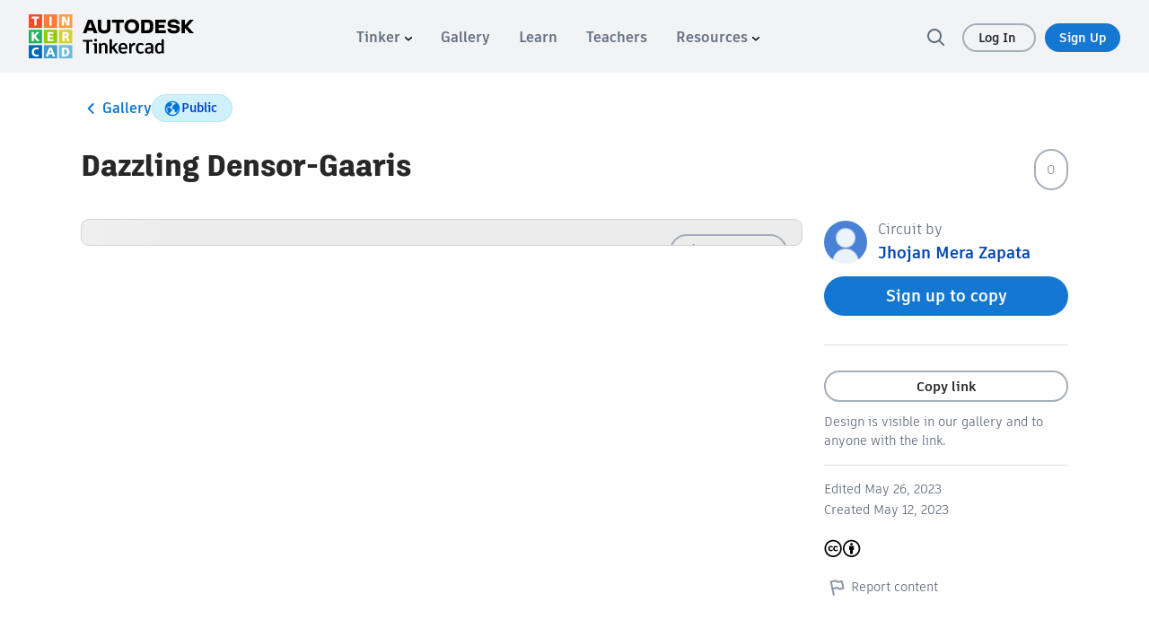

--- FILE ---
content_type: text/html; charset=utf-8
request_url: https://www.tinkercad.com/things/37K6fAadscE
body_size: 3095
content:
<!DOCTYPE html><html><head><base href="/"><title>Circuit design Dazzling Densor-Gaaris - Tinkercad</title><link rel="icon" type="image/x-icon" href="/favicon.ico"><link rel="apple-touce-icon" href="/img/favicon.ico"><meta charset="utf-8"><meta http-equiv="Content-Type" content="text/html,charset=utf-8"><meta http-equiv="X-UA-Compatible" content="chrome=1"><meta name="viewport" content="width=device-width,initial-scale=1,maximum-scale=5"><meta name="twitter:dnt" content="on"><meta name="google-site-verification" content="ggwscoHgFB3_aRLEQkfobIno_rxQ62bp-i4Oa-ZFDMQ"><meta property="og:title" content="Circuit design Dazzling Densor-Gaaris - Tinkercad"><meta name="description" content="Circuit design Dazzling Densor-Gaaris created by Jhojan Mera Zapata with Tinkercad"><meta property="og:description" content="Circuit design Dazzling Densor-Gaaris created by Jhojan Mera Zapata with Tinkercad"><meta property="og:image" content="https://csg.us-east-1.prd.tinkercad.com/things/37K6fAadscE/t725.png?rev=1685128015781000000&amp;s=&amp;v=1&amp;type=circuits"><meta property="og:site_name" content="Tinkercad"><meta property="og:url" content="/things/37K6fAadscE"><link href="/font-awesome.min.css" rel="stylesheet"><script src="https://www.recaptcha.net/recaptcha/api.js" async defer></script><link rel="manifest" href="/manifest.json"><script>if ('serviceWorker' in navigator) {
    window.addEventListener('load', function() {
        navigator.serviceWorker.register('/sw.js').then(function(registration) {
            console.log("Registered service worker with scope: ", registration.scope);
        }, function(error) {
            console.log("Service worker registration failed: ", error);
        });
    });
}</script><script>window.__webpack_public_path__ = 'https://www.tinkercad.com/assets_fe_3ao5dkf/js/tinkercad-frontend/browser/';
window.__webpack_editor_public_path__ = 'https://editor.tinkercad.com/assets_v2_3csavli';
window.__webpack_web_components_public_path = 'https://www.tinkercad.com/assets_fe_3ao5dkf/web_components/';
window.googleGA = function() {};
window._gaq = function() {};
</script><script type="text/javascript" src="/js/webgl_utils.js"></script><script type="text/javascript" src="/js/webgl_check.js"></script><script>window.ldClientId = '5d407e1b44690006c0951bb7';</script><script type="text/javascript" src="https://editor.tinkercad.com/assets_v2_3csavli/js/featureFlagsBundle.js" integrity="sha384-6D3JvQm3HOaFnkT/+XhhNbDbhmNmsEKyfQ+cvYGkA09Wx6RSCz8bhaXBAdJcbR/6" crossorigin="anonymous"></script><script>var LOCALE_CODES = [{
    locale: 'en',
    codes: ['en', 'en-us'],
    name: 'English'
}, {
    locale: 'cs',
    codes: ['cs', 'cs-cz'],
    name: 'Čeština'
}, {
    locale: 'de',
    codes: ['de', 'de-at', 'de-ch', 'de-de', 'de-li', 'de-lu'],
    name: 'Deutsch'
}, {
    locale: 'es',
    codes: ['es', 'es-ar', 'es-bo', 'es-cl', 'es-co', 'es-cr',
    'es-do', 'es-ec', 'es-es', 'es-gt', 'es-gt', 'es-hn', 'es-mx',
    'es-ni', 'es-pa', 'es-pe', 'es-pr', 'es-us', 'es-uy', 'es-ve'],
    name: 'Español'
}, {
    locale: 'fr',
    codes: ['fr', 'fr-be', 'fr-ca', 'fr-ch', 'fr-fr', 'fr-lu', 'fr-mc', 'fr-nl'],
    name: 'Français'
}, {
    locale: 'it',
    codes: ['it', 'it-it', 'it-ch'],
    name: 'Italiano'
}, {
    locale: 'hu',
    codes: ['hu', 'hu-hu'],
    name: 'Magyar'
}, {
    locale: 'nl',
    codes: ['nl', 'nl-be', 'nl-nl'],
    name: 'Nederlands'
}, {
    locale: 'pl',
    codes: ['pl', 'pl-pl'],
    name: 'Polski'
}, {
    locale: 'pt-BR',
    codes: ['pt-br', 'pt-pt'],
    name: 'Português'
}, {
    locale: 'ru',
    codes: ['ru-mo', 'ru-ru'],
    name: 'Русский'
}, {
    locale: 'tr',
    codes: ['tr', 'tr-tr'],
    name: 'Türkçe'
}, {
    locale: 'zh-Hans',
    codes: ['zh-cn', 'zh-Hans'],
    name: '中文 (简体)'
}, {
    locale: 'zh-Hant',
    codes: ['zh-tw', 'zh-Hant'],
    name: '中文 (繁体)'
}, {
    locale: 'ja',
    codes: ['ja', 'ja-jp'],
    name: '日本語'
}, {
    locale: 'ko',
    codes: ['ko', 'ko-kr'],
    name: '한국어'
}];

var localeCode = 'en';
var cookies = document.cookie.split('; ');

if (navigator && navigator.language) {
    LOCALE_CODES.forEach(function(item) {
        if (item.codes.includes(navigator.language.toLowerCase())) {
            localeCode = item.locale;
        }
    });
}

for (var i = 0; i < cookies.length; i++) {
    if (cookies[i].startsWith('locale_code=')) {
        localeCode = cookies[i].substring(12);
    }
}

window.LOCALE_CODE = localeCode;
document.documentElement.setAttribute('lang', localeCode);</script><script src="https://www.tinkercad.com/script.js" data-website-id="3e34840f-4d39-42a6-8cf1-12f442f92835" data-do-not-track="true" data-exclude-search="true" defer></script><style type="text/css">.notifications-wrapper {
    display: none;
}

body.loaded .notifications-wrapper {
    display: block;
}

#page-learn lesson,
#page-learn project-gallery {
    padding-top: 81px;
}

#page-learn.with-announce lesson,
#page-learn.with-announce project-gallery {
    padding-top: 81px;
}

.colorful-footer .footer-blocks .dropdown-menu {
    transform: translateY(calc(-100% - 0px));
}</style><meta name="assetHash" content="https://editor.tinkercad.com/assets_v2_3csavli/js/"><meta name="feAssetHash" content="https://editor.tinkercad.com/assets_fe_3ao5dkf/js/"><meta name="wcAssetHash" content="https://www.tinkercad.com/assets_fe_3ao5dkf/web_components/"><link href="/bootstrap.min.css" rel="stylesheet" type="text/css"><link rel="stylesheet" href="https://www.tinkercad.com/assets_fe_3ao5dkf/js/tinkercad-frontend/browser/styles.css?v=2025"></head><body><div id="main"><div style="min-height:380px"><script type="module" src="https://www.tinkercad.com/assets_fe_3ao5dkf/js/tinkercad-frontend/browser/polyfills.js"></script><script type="module" src="https://www.tinkercad.com/assets_fe_3ao5dkf/js/tinkercad-frontend/browser/main.js"></script><script type="text/javascript" src="https://editor.tinkercad.com/assets_v2_3csavli/js/nativeBridgeBundle.js" integrity="sha384-JS8MP2anSZ8o04GIZT65VFVQY1E52GyqBZTcpY1JG/wsGYBAaf23PBZIfaSLUZ7F" crossorigin="anonymous"></script><style class="preloader">/* Cube Grid styles */
.sk-cube-grid {
    width: 40px;
    height: 40px;
    position: absolute;
    top: 0;
    left: 0;
    right: 0;
    bottom: 0;
    margin: auto;
    z-index: 2000;
}
.sk-cube-grid .sk-cube {
    width: 33%;
    height: 33%;
    background-color: #333;
    float: left;
    -webkit-animation: sk-cubeGridScaleDelay 1.3s infinite ease-in-out;
    animation: sk-cubeGridScaleDelay 1.3s infinite ease-in-out;
}
.sk-cube-grid .sk-cube1 {
    -webkit-animation-delay: 0.2s;
    animation-delay: 0.2s;
    background-color: #ff2f00;
}
.sk-cube-grid .sk-cube2 {
    -webkit-animation-delay: 0.3s;
    animation-delay: 0.3s;
    background-color: #ff7119;
}
.sk-cube-grid .sk-cube3 {
    -webkit-animation-delay: 0.4s;
    animation-delay: 0.4s;
    background-color: #ff9600;
}
.sk-cube-grid .sk-cube4 {
    -webkit-animation-delay: 0.1s;
    animation-delay: 0.1s;
    background-color: #00b850;
}
.sk-cube-grid .sk-cube5 {
    -webkit-animation-delay: 0.2s;
    animation-delay: 0.2s;
    background-color: #7fcd00;
}
.sk-cube-grid .sk-cube6 {
    -webkit-animation-delay: 0.3s;
    animation-delay: 0.3s;
    background-color: #d6d300;
}
.sk-cube-grid .sk-cube7 {
    -webkit-animation-delay: 0s;
    animation-delay: 0s;
    background-color: #0066bc;
}
.sk-cube-grid .sk-cube8 {
    -webkit-animation-delay: 0.1s;
    animation-delay: 0.1s;
    background-color: #009cd1;
}
.sk-cube-grid .sk-cube9 {
    -webkit-animation-delay: 0.2s;
    animation-delay: 0.2s;
    background-color: #4bbce1;
}
@-webkit-keyframes sk-cubeGridScaleDelay {
    0%, 70%, 100% {
        -webkit-transform: scale3D(1, 1, 1);
        transform: scale3D(1, 1, 1);
    } 35% {
        -webkit-transform: scale3D(0, 0, 1);
        transform: scale3D(0, 0, 1);
    }
}
@keyframes sk-cubeGridScaleDelay {
    0%, 70%, 100% {
        -webkit-transform: scale3D(1, 1, 1);
        transform: scale3D(1, 1, 1);
    } 35% {
        -webkit-transform: scale3D(0, 0, 1);
        transform: scale3D(0, 0, 1);
    }
}
div.splash {
    background-color: #74bde6 ;
    bottom: 0px ;
    display: flex ;
    left: 0px ;
    position: fixed ;
    right: 0px ;
    top: 0px ;
    z-index: 1000;
}
div.splash--loaded {
    opacity: 0.0 ;
    transition: opacity 100ms ease ;
}
div.splash__message {
    font-size: 26px ;
    line-height: 31px ;
    margin: auto auto auto auto ;
    text-decoration: underline ;
}
</style><div class="preloader splash"><div class="splash__message"><div class="sk-cube-grid"><div class="sk-cube sk-cube1"></div><div class="sk-cube sk-cube2"></div><div class="sk-cube sk-cube3"></div><div class="sk-cube sk-cube4"></div><div class="sk-cube sk-cube5"></div><div class="sk-cube sk-cube6"></div><div class="sk-cube sk-cube7"></div><div class="sk-cube sk-cube8"></div><div class="sk-cube sk-cube9"></div></div></div></div><script>(function listenForAppReadyEvent() {
    var splash = document.querySelector( ".splash" );
    var preloaders = document.querySelectorAll( ".preloader" );
    window.addEventListener( "message", handleMessage, false );
    function handleMessage( event ) {
        if ( event.data === "appready" ) {
            window.removeEventListener( "message", handleMessage, false );
            removeSplashScreen();
        }
    }
    function removeSplashScreen() {
        splash.classList.add( "splash--loaded" );
        setTimeout(function removeDomElements() {
            for (var i = 0 ; i < preloaders.length ; i++) {
                var item = preloaders[ i ];
                    item.parentNode.removeChild( item );
                }
                document.body.classList.add('loaded');
        }, 200);
    }
})();</script><app showHeaderAndFooter="true" announcementsEnabled="true" assetFolder="https://www.tinkercad.com/assets_fe_3ao5dkf/js/tinkercad-frontend/browser" static_content_endpoint="https://editor.tinkercad.com" tinkercad_v2_endpoint="https://api-reader-prd.tinkercad.com" csg_endpoint="https://csg-prd.tinkercad.com" o2_host="https://accounts.autodesk.com" o2_consumer_key="94263e8d-351b-4c7b-9b07-a582380dac91" autodesk_profile_host="https://profile.autodesk.com" recaptcha_site_key="6LdoFbEUAAAAAHzRmSSadntUVx2s-daq8ewPv1KS" instructables_jsonapi_endpoint="https://ibles-api.tinkercad.com/json-api" instructables_typesense_search="https://ibles-api.tinkercad.com/collections/projects/documents/search" instructables_content="https://ibles-content.tinkercad.com" thingiverse_client_id="f0e0cd832ae1662d5536" forge_host="https://developer.api.autodesk.com" forge_client_id="xxZ3WC4v3pr8XWQuAYTjJ3vxrSJbGhj4" contentful_api_key="2S1whBR1jkdivB6wuqq6zAPqdah2wFzvTOgb2t3C1jw" contentful_host="www.tinkercad.com"></app></div></div></body></html>

--- FILE ---
content_type: text/css
request_url: https://www.tinkercad.com/assets_fe_3ao5dkf/js/tinkercad-frontend/browser/styles.css?v=2025
body_size: 5240
content:
.button-md{font-family:artifakt-element,sans-serif;border-radius:50px;border:none;font-weight:700;color:#fff;background-color:#0044c9;text-align:center;cursor:pointer;font-size:15px;line-height:21px;padding:7px 18px}.button-md:hover{box-shadow:0 0 8px #646e8073;color:#fff;text-decoration:none}.button-md:active{text-decoration:none;outline:3px solid #A6AEB9!important}.button-md:focus-visible,.button-md:focus{text-decoration:none;outline:2px solid #1477D1!important;outline-offset:1px;color:#fff;transition:none}.button-md.button-inverted{border:2px solid #1477D1;color:#1477d1;background-color:transparent}.button-md.button-inverted:hover{color:#1477d1;background-color:transparent}.button-md.button-alert{border:0px;color:#fff;background-color:#c61c07}.button-md.button-alert:hover{color:#fff;background-color:#df1f08}.button-md.button-text{border:2px solid transparent!important;color:#646e80;background-color:transparent!important}.button-md.button-text:hover{box-shadow:0 0 4px #646e8033}.button-md.button-inverted{padding:5px 16px}.button-sm{font-family:artifakt-element,sans-serif;border-radius:50px;border:none;font-weight:700;color:#fff;background-color:#0044c9;text-align:center;cursor:pointer;font-size:14px;line-height:21px;padding:4px 18px}.button-sm:hover{box-shadow:0 0 8px #646e8073;color:#fff;text-decoration:none}.button-sm:active{text-decoration:none;outline:3px solid #A6AEB9!important}.button-sm:focus-visible,.button-sm:focus{text-decoration:none;outline:2px solid #1477D1!important;outline-offset:1px;color:#fff;transition:none}.button-sm.button-inverted{border:2px solid #1477D1;color:#1477d1;background-color:transparent}.button-sm.button-inverted:hover{color:#1477d1;background-color:transparent}.button-sm.button-alert{border:0px;color:#fff;background-color:#c61c07}.button-sm.button-alert:hover{color:#fff;background-color:#df1f08}.button-sm.button-text{border:2px solid transparent!important;color:#646e80;background-color:transparent!important}.button-sm.button-text:hover{box-shadow:0 0 4px #646e8033}.button-sm.button-inverted{padding:2px 16px}.button-lg{font-family:artifakt-element,sans-serif;border-radius:50px;border:none;font-weight:700;color:#fff;background-color:#0044c9;text-align:center;cursor:pointer;font-size:16px;line-height:24px;padding:10px 20px}.button-lg:hover{box-shadow:0 0 8px #646e8073;color:#fff;text-decoration:none}.button-lg:active{text-decoration:none;outline:3px solid #A6AEB9!important}.button-lg:focus-visible,.button-lg:focus{text-decoration:none;outline:2px solid #1477D1!important;outline-offset:1px;color:#fff;transition:none}.button-lg.button-inverted{border:2px solid #1477D1;color:#1477d1;background-color:transparent}.button-lg.button-inverted:hover{color:#1477d1;background-color:transparent}.button-lg.button-alert{border:0px;color:#fff;background-color:#c61c07}.button-lg.button-alert:hover{color:#fff;background-color:#df1f08}.button-lg.button-text{border:2px solid transparent!important;color:#646e80;background-color:transparent!important}.button-lg.button-text:hover{box-shadow:0 0 4px #646e8033}.button-lg.button-inverted{padding:8px 18px}.button-sm:disabled,.button-md:disabled,.button-lg:disabled{background-color:#d0d5db!important}.button-sm:disabled:hover,.button-md:disabled:hover,.button-lg:disabled:hover{background-color:#d0d5db;box-shadow:none}.button-navigation{font-family:artifakt-element,sans-serif;font-weight:500;letter-spacing:0;font-size:16px;line-height:24px;color:#282727;font-weight:700;padding:8px 20px 8px 18px;border:2px solid transparent;border-radius:50px;display:flex;justify-content:flex-start;align-items:center;gap:12px;cursor:pointer;-webkit-user-select:none;user-select:none}.button-navigation:focus-visible,.button-navigation:focus{color:#282727;border-color:#646e80}.button-navigation:hover{color:#282727;background-color:#f2f3f5;text-decoration:none}.button-navigation:active{background-color:#d0d5db}.button-pill-left,.button-pill-right,.button-pill-middle{border-color:#a6aeb9;border-width:1px;border-style:solid}.button-pill-left{border-radius:50px 0 0 50px;padding:4px 8px 4px 12px}.button-pill-left.button-md{padding:7px 18px 7px 22px}.button-pill-left.button-lg{padding:10px 20px 10px 24px}.button-pill-right{border-radius:0 50px 50px 0;padding:4px 12px 4px 8px}.button-pill-right.button-md{padding:7px 22px 7px 18px}.button-pill-right.button-lg{padding:10px 24px 10px 20px}.button-pill-middle{border-radius:0;border-right-width:0;border-left-width:0;padding:4px 12px}.button-pill-middle.button-md{padding:7px 18px}.button-pill-middle.button-lg{padding:10px 20px}.button-pill-middle+.button-pill-middle{border-left-width:1px}@keyframes shine{to{background-position-x:-200%}}::ng-deep .contentful-keyboard-shortcut styled-shortcut{font-size:16px;font-weight:700;color:#0446af}::ng-deep .contentful-keyboard-shortcut shortcut{position:relative;display:inline-block;min-width:28px;text-align:center;background-color:#cff1fc80;border:2px solid #B4E9F3;color:#0446af;border-radius:6px;padding:2px 8px;font-size:15px;line-height:24px;font-weight:700;box-shadow:inset 0 -2px #b4e9f3}::ng-deep .contentful-keyboard-shortcut shortcut+shortcut{margin-left:19px}::ng-deep .contentful-keyboard-shortcut shortcut+shortcut:before{content:"+";color:#0446af;font-size:21px;line-height:24px;font-weight:700;margin-right:10px;position:absolute;left:-17px}::ng-deep .contentful-table{border-radius:8px;margin:2em 0;box-shadow:#a6aeb9 0 0 0 1px;border-style:hidden}::ng-deep .contentful-table th:first-child{border-top-left-radius:8px}::ng-deep .contentful-table th:last-child{border-top-right-radius:8px}::ng-deep .contentful-table th{background:#f2f3f5}::ng-deep .contentful-table th p{font-weight:700;font-size:18px;padding:0}::ng-deep .contentful-table th,::ng-deep .contentful-table td{border:1px solid #A6AEB9;vertical-align:middle}::ng-deep .contentful-table td p,::ng-deep .contentful-table th p{margin:12px 16px;font-size:16px;line-height:24px}@font-face{font-family:artifakt-element;font-weight:900;font-style:normal;src:url("./media/ArtifaktElementBold.woff2") format("woff2"),url("./media/ArtifaktElementBold.woff") format("woff"),url("./media/ArtifaktElementBold.ttf") format("truetype")}@font-face{font-family:artifakt-element;font-weight:600;font-style:normal;src:url("./media/ArtifaktElementSemiBold.woff2") format("woff2"),url("./media/ArtifaktElementSemiBold.woff") format("woff"),url("./media/ArtifaktElementSemiBold.ttf") format("truetype")}@font-face{font-family:artifakt-element;font-weight:500;font-style:normal;src:url("./media/ArtifaktElementRegular.woff2") format("woff2"),url("./media/ArtifaktElementRegular.woff") format("woff"),url("./media/ArtifaktElementRegular.ttf") format("truetype")}@font-face{font-family:artifakt-legend;font-weight:900;font-style:normal;src:url("./media/ArtifaktLegendExtraBold.woff2") format("woff2"),url("./media/ArtifaktLegendExtraBold.woff") format("woff"),url("./media/ArtifaktLegendExtraBold.ttf") format("truetype")}@font-face{font-family:artifakt-legend;font-weight:700;font-style:normal;src:url("./media/ArtifaktLegendBold.woff2") format("woff2"),url("./media/ArtifaktLegendBold.woff") format("woff"),url("./media/ArtifaktLegendBold.ttf") format("truetype")}@font-face{font-family:artifakt-legend;font-weight:500;font-style:normal;src:url("./media/ArtifaktLegendSemiBold.woff2") format("woff2"),url("./media/ArtifaktLegendSemiBold.woff") format("woff"),url("./media/ArtifaktLegendSemiBold.ttf") format("truetype")}@font-face{font-family:artifakt-legend;font-weight:100;font-style:normal;src:url("./media/ArtifaktLegendRegular.woff2") format("woff2"),url("./media/ArtifaktLegendRegular.woff") format("woff"),url("./media/ArtifaktLegendRegular.ttf") format("truetype")}body{font:200 18px/28px artifakt-element,sans-serif}body:has(.student-profile){overflow-y:scroll}body:has(bs-modal-backdrop,.modal-backdrop){overflow-y:hidden!important}body:not(:has(bs-modal-backdrop,.modal-backdrop)){overflow-y:scroll}section{padding:55px 0 70px}section.content{min-height:500px}@media (max-width: 720px){section.content{margin:0 5px;padding:25px 0}}@media (max-width: 1600px){section.content{margin:0 30px;padding:40px 0}}b,strong{font-weight:800}a,a:focus{outline:none;text-decoration:none;color:#0446af}a:hover,a:focus:hover{color:#03327d}a:focus-visible{text-decoration:none;color:inherit}a:not(.button-md):focus-visible,a:not(.button-sm):focus-visible,a:not(.button-lg):focus-visible{outline:2px solid #1477D1;outline-offset:1px;text-decoration:none}a:not(.button-md):focus-visible:active,a:not(.button-sm):focus-visible:active,a:not(.button-lg):focus-visible:active{outline:none}h1,.h1,h2,.h2,h3,.h3{margin-top:20px;color:#333;letter-spacing:-.02em}h1{font:900 44px/46px artifakt-element,serif;margin-bottom:40px}h2{font:800 28px/44px artifakt-element,serif;margin-bottom:40px}h3{font:800 26px/38px artifakt-element,serif;margin-bottom:30px}h4{font:700 20px/26px artifakt-element,serif;margin-bottom:20px}blockquote{line-height:135%}p{margin-bottom:20px}hr{border-color:#ddd}pre{white-space:pre-wrap;white-space:-moz-pre-wrap;white-space:-pre-wrap;white-space:-o-pre-wrap;word-wrap:break-word}.message{padding:15px 20px}.m-0{margin:0!important}.m-5{margin:5px!important}.m-10{margin:10px!important}.m-15{margin:15px!important}.m-20{margin:20px!important}.m-25{margin:25px!important}.m-30{margin:30px!important}.mv-0{margin-top:0!important;margin-bottom:0!important}.mv-5{margin-top:5px!important;margin-bottom:5px!important}.mv-10{margin-top:10px!important;margin-bottom:10px!important}.mv-15{margin-top:15px!important;margin-bottom:15px!important}.mv-20{margin-top:20px!important;margin-bottom:20px!important}.mv-30{margin-top:30px!important;margin-bottom:30px!important}.mv-40{margin-top:40px!important;margin-bottom:40px!important}.mv-50{margin-top:50px!important;margin-bottom:50px!important}.mv-60{margin-top:60px!important;margin-bottom:60px!important}.mv-70{margin-top:70px!important;margin-bottom:70px!important}.mv-80{margin-top:80px!important;margin-bottom:80px!important}.mv-90{margin-top:90px!important;margin-bottom:90px!important}.mv-100{margin-top:100px!important;margin-bottom:100px!important}.mh-0{margin-left:0!important;margin-right:0!important}.mh-5{margin-left:5px!important;margin-right:5px!important}.mh-10{margin-left:10px!important;margin-right:10px!important}.mh-15{margin-left:15px!important;margin-right:15px!important}.mh-20{margin-left:20px!important;margin-right:20px!important}.mh-30{margin-left:30px!important;margin-right:30px!important}.mt-0{margin-top:0!important}.mt-5{margin-top:5px!important}.mt-10{margin-top:10px!important}.mt-15{margin-top:15px!important}.mt-20{margin-top:20px!important}.mt-25{margin-top:25px!important}.mt-30{margin-top:30px!important}.mt-35{margin-top:35px!important}.mt-40{margin-top:40px!important}.mt-50{margin-top:50px!important}.mt-60{margin-top:60px!important}.mt-70{margin-top:70px!important}.mt-80{margin-top:80px!important}.mt-90{margin-top:90px!important}.mt-100{margin-top:100px!important}.mb-0{margin-bottom:0!important}.mb-5{margin-bottom:5px!important}.mb-10{margin-bottom:10px!important}.mb-15{margin-bottom:15px!important}.mb-20{margin-bottom:20px!important}.mb-25{margin-bottom:25px!important}.mb-30{margin-bottom:30px!important}.mb-40{margin-bottom:40px!important}.mb-50{margin-bottom:50px!important}.mb-60{margin-bottom:60px!important}.mb-70{margin-bottom:70px!important}.mb-80{margin-bottom:80px!important}.mb-90{margin-bottom:90px!important}.mb-100{margin-bottom:100px!important}.mr-0{margin-right:0!important}.mr-5{margin-right:5px!important}.mr-10{margin-right:10px!important}.mr-15{margin-right:15px!important}.mr-20{margin-right:20px!important}.mr-25{margin-right:25px!important}.mr-30{margin-right:30px!important}.mr-50{margin-right:50px!important}.mr-40{margin-right:40px!important}.mr-60{margin-right:60px!important}.mr-70{margin-right:70px!important}.mr-80{margin-right:80px!important}.mr-90{margin-right:90px!important}.mr-100{margin-right:100px!important}.ml-0{margin-left:0!important}.ml-5{margin-left:5px!important}.ml-10{margin-left:10px!important}.ml-15{margin-left:15px!important}.ml-20{margin-left:20px!important}.ml-25{margin-left:25px!important}.ml-30{margin-left:30px!important}.ml-40{margin-left:40px!important}.ml-50{margin-left:50px!important}.ml-60{margin-left:60px!important}.ml-70{margin-left:70px!important}.pv-0{padding-top:0!important;padding-bottom:0!important}.pv-5{padding-top:5px!important;padding-bottom:5px!important}.pv-10{padding-top:10px!important;padding-bottom:10px!important}.pv-15{padding-top:15px!important;padding-bottom:15px!important}.pv-20{padding-top:20px!important;padding-bottom:20px!important}.pv-25{padding-top:25px!important;padding-bottom:25px!important}.pv-30{padding-top:30px!important;padding-bottom:30px!important}.pv-40{padding-top:40px!important;padding-bottom:40px!important}.pv-50{padding-top:50px!important;padding-bottom:50px!important}.pv-60{padding-top:60px!important;padding-bottom:60px!important}.pv-70{padding-top:70px!important;padding-bottom:70px!important}.pv-80{padding-top:80px!important;padding-bottom:80px!important}.pv-90{padding-top:90px!important;padding-bottom:90px!important}.pv-100{padding-top:100px!important;padding-bottom:100px!important}.ph-0{padding-left:0!important;padding-right:0!important}.ph-5{padding-left:5px!important;padding-right:5px!important}.ph-10{padding-left:10px!important;padding-right:10px!important}.ph-15{padding-left:15px!important;padding-right:15px!important}.ph-20{padding-left:20px!important;padding-right:20px!important}.ph-25{padding-left:25px!important;padding-right:25px!important}.ph-30{padding-left:30px!important;padding-right:30px!important}.ph-40{padding-left:40px!important;padding-right:40px!important}.ph-50{padding-left:50px!important;padding-right:50px!important}.ph-60{padding-left:60px!important;padding-right:60px!important}.ph-70{padding-left:70px!important;padding-right:70px!important}.ph-80{padding-left:80px!important;padding-right:80px!important}.ph-90{padding-left:90px!important;padding-right:90px!important}.ph-100{padding-left:100px!important;padding-right:100px!important}.p-0{padding:0!important}.p-5{padding:5px!important}.p-10{padding:10px!important}.p-15{padding:15px!important}.p-20{padding:20px!important}.p-25{padding:25px!important}.p-30{padding:30px!important}.pt-0{padding-top:0!important}.pt-5{padding-top:5px!important}.pt-10{padding-top:10px!important}.pt-15{padding-top:15px!important}.pt-20{padding-top:20px!important}.pt-25{padding-top:25px!important}.pt-30{padding-top:30px!important}.pt-35{padding-top:35px!important}.pt-40{padding-top:40px!important}.pt-50{padding-top:50px!important}.pt-60{padding-top:60px!important}.pt-70{padding-top:70px!important}.pt-75{padding-top:75px!important}.pt-80{padding-top:80px!important}.pt-90{padding-top:90px!important}.pt-100{padding-top:100px!important}.pb-0{padding-bottom:0!important}.pb-5{padding-bottom:5px!important}.pb-10{padding-bottom:10px!important}.pb-15{padding-bottom:15px!important}.pb-20{padding-bottom:20px!important}.pb-30{padding-bottom:30px!important}.pb-40{padding-bottom:40px!important}.pb-50{padding-bottom:50px!important}.pb-60{padding-bottom:60px!important}.pb-70{padding-bottom:70px!important}.pb-80{padding-bottom:80px!important}.pb-90{padding-bottom:90px!important}.pb-100{padding-bottom:100px!important}.pr-0{padding-right:0!important}.pr-5{padding-right:5px!important}.pr-10{padding-right:10px!important}.pr-15{padding-right:15px!important}.pr-20{padding-right:20px!important}.pr-25{padding-right:25px!important}.pr-30{padding-right:30px!important}.pr-35{padding-right:35px!important}.pr-40{padding-right:40px!important}.pr-50{padding-right:50px!important}.pr-60{padding-right:60px!important}.pr-70{padding-right:70px!important}.pr-80{padding-right:80px!important}.pr-90{padding-right:90px!important}.pr-100{padding-right:100px!important}.pl-0{padding-left:0!important}.pl-5{padding-left:5px!important}.pl-10{padding-left:10px!important}.pl-15{padding-left:15px!important}.pl-20{padding-left:20px!important}.pl-30{padding-left:30px!important}.pl-40{padding-left:40px!important}.pl-50{padding-left:50px!important}.form-group{margin-bottom:20px}.label{border-radius:3px;padding:4px 7px;vertical-align:middle}.close{font-size:42px}.text-center{text-align:center}.text-primary{color:#428bca}.text-white{color:#fff}.text-info{color:#6ba3b9}.text-success{color:#43b046}.text-warning{color:#df8738}.text-muted{color:#888}.text-danger,a.text-danger{color:#db4e32}.list-group-item.active{background-color:#74bde2;color:#fff}.list-group-item.active{border-color:#56afdb}.text-sm{line-height:150%;font-size:80%}.text-xl{font-size:400%;line-height:120%}.img-rounded{border-radius:50%}.img-responsive{margin-left:auto;margin-right:auto}.alert-dismissable .close,.alert-dismissible .close{right:0}.alert{border-radius:0;border:0;font-size:18px;padding:10px 15px;margin-bottom:40px}.alert a{text-decoration:underline;color:#fff!important}.alert a:hover{text-decoration:underline}.bg-info,.alert-info{background-color:#5fc0e9;color:#fff}.bg-success,.alert-success{background-color:#43b046;color:#e6f5e6}.bg-warning,.alert-warning{background-color:#df8738;color:#f8eadd}.bg-danger,.alert-danger{background-color:#db4e32;color:#f8d9d3}.bg-primary,.btn-primary,.label-primary,.progress-bar{background-color:#4585d3}.bg-primary a{color:#fff}.btn-info,.label-info,.progress-bar-info{background-color:#6ba3b9}.btn-success,.label-success,.progress-bar-success{background-color:#22b45c}.btn-warning,.label-warning,.progress-bar-warning{background-color:#df8738}.btn-danger,.label-danger,.progress-bar-danger{background-color:#ff4037}.help-block{font-size:14px;line-height:18px;margin-top:13px}.badge{padding:3px 5px}.list-group-item>.badge{margin-top:4px;background-color:#ef6644}.dropdown-menu{border-radius:3px!important;box-shadow:1px 1px 1px #0000001a;font-size:inherit;border-color:#ddd;min-width:200px;float:right;right:0}.dropdown-menu>li>a{font-size:90%;padding:7px 15px}.dropdown-menu li a .badge{background-color:#ef6644;padding:3px 6px}.dropdown-menu .glyphicon,.list-group-item .glyphicon,.dropdown-menu .fa,.list-group-item .fa,.user .fa{margin-right:6px;opacity:.75}.nav-tabs>li.active>a,.nav-tabs>li.active>a:hover,.nav-tabs>li.active>a:focus{background:#f9f9f9 url("./media/bg-light-grey.jpg")}.modal .modal-body .nav-tabs>li.active>a,.modal .modal-body .nav-tabs>li.active>a:hover,.modal .modal-body .nav-tabs>li.active>a:focus{background:#fff}.dropdown-header{color:#bbb;display:block;font-size:70%;font-weight:700;padding:11px 15px 5px;text-transform:uppercase}.dropdown-menu.tinkercad-for{width:460px;font-size:80%}.dropdown-menu.tinkercad-for li{width:19.3%;display:inline-block;text-align:center}.dropdown-menu.tinkercad-for li.dropdown-header,.dropdown-menu.tinkercad-for li.divider{width:100%!important;text-align:left!important}.dropdown-menu>li>a{white-space:normal}.dropdown-menu-left{right:0;left:auto}.nav-tabs>li>a{padding:16px 25px}.user h3 small{line-height:12px;display:block;margin-top:15px}#userInfo .nav-tabs>li.active>a{background:#f9f9f9 url("./media/bg-light-grey.jpg");font-weight:700}.thumbnail{box-shadow:1px 2px 8px #00000009;padding-bottom:4px;overflow:hidden;border-radius:3px;line-height:13px;border:1px solid #EEE;position:relative;transition:all .25s ease}.thumbnail.success{border:1px solid #EEE}.thumbnail:hover{box-shadow:0 0 1px 1px #00000009}.thumbnail h3{font-size:80%;margin:0 0 0 3px;padding:8px 10px 0 0;text-overflow:ellipsis;white-space:nowrap;overflow:hidden;font-weight:600;line-height:18px}.thumbnail h3 a{color:#444}.thumbnail h3 a:hover{color:#ef6644}.thumbnail img.img-circle,.thumbnail img.img-rounded{margin:4px 4px 0 0;float:left}.thumbnail small{font-size:70%;color:#999;padding:0 0 5px;text-overflow:ellipsis;white-space:nowrap;overflow:hidden}.thumbnail small a{color:#999;text-decoration:none}.thumbnail small a:hover{color:#ef6644}.thumbnail .design-stats{bottom:5px;right:10px;position:absolute;background-color:#fff;padding-left:10px}.thumbnail .design-stats a{font-size:95%;color:#bbb;text-decoration:none}.thumbnail .design-stats a.active{color:#43b046}.thumbnail a:hover{text-decoration:none}.thumbnail .design-stats .likes{margin-right:5px}.thumbnail .label{position:absolute;left:20px;top:10px;cursor:help}.thumbnail .label-link{background:none;color:#bbb}.thumbnail .label+.label{left:45px;padding:5px}.thumbnail .design-stats .likes,.thumbnail .design-stats .collections{margin-right:5px}.thumbnail .extras{position:absolute;left:10px;top:15px;cursor:help;width:97%}.thumbnail .extras .label-link{background:none;color:#bbb}.thumbnail a.options{right:15px;border-radius:2px;position:absolute;padding:15px;top:0;color:#aaa}.thumbnail a.options:hover{color:#ef6644}.btn{padding:6px 16px;font-weight:500;border-radius:5px;transition:all .25s ease}.btn-xs{font-size:16px;font-weight:600;padding:4px 10px 2px}.btn-default{border:1px solid #CCC}.btn-link{color:#2e4258}.btn-link:hover{color:#4981d6;text-decoration:none!important}.btn-link:focus{color:#4981d6;text-decoration:none!important;box-shadow:0 0 1px 3px #4981d6}.btn-link.active{font-weight:900!important;color:#ef6644;border:none;box-shadow:none!important}.btn-info a:hover,.thumbnail .btn-info a:hover{color:#fff!important}.btn-group-justified>.btn-group{float:none;display:table-cell;width:1%}.btn-group-justified>.btn-group>.dropdown-menu{width:100%}.lead{font:200 22px/34px artifakt-element,sans-serif;letter-spacing:-1px}.btn-lg,.btn-group-lg>.btn{padding:13px 22px}.table>thead>tr>td.success,.table>tbody>tr>td.success,.table>tfoot>tr>td.success,.table>thead>tr>th.success,.table>tbody>tr>th.success,.table>tfoot>tr>th.success,.table>thead>tr.success>td,.table>tbody>tr.success>td,.table>tfoot>tr.success>td,.table>thead>tr.success>th,.table>tbody>tr.success>th,.table>tfoot>tr.success>th{background-color:#ebf8e6}.table-hover>tbody>tr>td.success:hover,.table-hover>tbody>tr>th.success:hover,.table-hover>tbody>tr.success:hover>td,.table-hover>tbody>tr:hover>.success,.table-hover>tr{vertical-align:middle!important}tbody>tr.success:hover>th{background-color:#ddf1d6}pre{color:#999;font-size:12px;line-height:14px;padding:7px 10px}.modal-header{border:none;border-bottom:1px solid #dfe3e8;padding:20px 25px 10px;background:#f2f3f5;border-radius:6px 6px 0 0;color:#224065}.modal-header .close{margin:-10px 0 0 -5px!important;font-weight:100}.modal-header.bg-primary,.modal-header.bg-danger,.modal-header.bg-info{color:#fff}.modal-header.bg-primary .close,.modal-header.bg-danger .close,.modal-header.bg-info .close{color:#fff;opacity:.75}.modal-body{padding:25px;background:#fff}.modal-body label{margin-top:0!important;font-size:14px!important}.modal-body .form-control{margin-bottom:15px;height:40px;font-size:16px;line-height:24px}.modal-body p{margin-bottom:0;font-size:16px}.modal-body p.space-above{margin-top:10px}.modal-content{box-shadow:0 2px 10px #00000026;border-radius:5px}.modal-content .thumbnails{margin:5px 0}.modal-content .thumbnails>div{padding:0;cursor:pointer}.modal-footer{border:none;margin:0;padding:25px;background:#fff}.modal-lg .modal-title{line-height:1em;margin:0;font-size:18px}.license a{bottom:20px;height:20px;opacity:.25;position:absolute;right:15px;width:65px;z-index:2;cursor:help}.table>tbody>tr>td,.table>tbody>tr>td a{vertical-align:middle}.btn-empty{background:none!important;color:#646e80!important;border:1px solid #D0D5DB}.modal-footer,.modal-body{background:none}@media (min-width: 1199px){.modal-md{width:800px}.modal-lg{width:1000px}}@media (min-width: 1599px){.modal-md{width:1000px}.modal-lg{width:1400px}}body #adsk-eprivacy-privacy-settings-footer-container{display:grid;width:100%;padding:10px!important;background:#1477d1!important;grid-template-columns:auto auto;grid-column-gap:22px;justify-content:center}@media (max-width: 410px){body #adsk-eprivacy-privacy-settings-footer-container{grid-template-columns:1fr 1fr}}body #adsk-eprivacy-privacy-settings-footer-container #adsk-eprivacy-privacy-settings-footer-link,body #adsk-eprivacy-privacy-settings-footer-container #childrens-privacy-policy-footer-link{color:#fff!important;font-weight:700;text-decoration:none!important;border:none!important;background:none!important;font-size:16px}body #adsk-eprivacy-privacy-settings-footer-container #adsk-eprivacy-privacy-settings-footer-link:focus-visible,body #adsk-eprivacy-privacy-settings-footer-container #childrens-privacy-policy-footer-link:focus-visible{outline:1px solid #ffffff;outline-offset:4px}body #adsk-eprivacy-privacy-settings-footer-container #adsk-eprivacy-privacy-settings-footer-link{text-align:left}body #adsk-eprivacy-privacy-settings-footer-container #childrens-privacy-policy-footer-link{text-align:right}body:has(tk-codeblocks-viewer){overflow-y:auto}.body-background-signinsignup #adsk-eprivacy-privacy-settings-footer-container,.body-background-join #adsk-eprivacy-privacy-settings-footer-container{background:transparent!important;position:absolute;bottom:0;left:0}@media print{.notifications-wrapper,div#adsk-eprivacy-privacy-settings-footer-container{display:none!important}}.btn-white.activities{background:#fff;border-radius:5px;color:#4076c7;font-size:16px;line-height:28px}.btn-white.activities:hover,.btn-group.open .btn-white.activities{background:#f1f7ff;color:#4076c7}.btn-white.activities:disabled{background-color:#fff!important;color:#4076c7;opacity:.5;pointer-events:none}.btn-white.activities:active{background:#4981d6;color:#fff}.btn-white.activities:active img{filter:invert(100%) sepia(94%) saturate(24%) hue-rotate(43deg) brightness(105%) contrast(106%)}.blue-icon{filter:invert(48%) sepia(24%) saturate(4090%) hue-rotate(198deg) brightness(92%) contrast(80%)}.btn-group .dropdown-toggle.compact{width:40px;height:40px;background:transparent;opacity:.4;padding:0!important;margin:0!important;border:none}.btn-group .dropdown-toggle.compact span{font-size:20px;color:#2e4258}.btn-group .dropdown-toggle.compact:hover,.btn-group.open .dropdown-toggle.compact{background:#4981d6!important;opacity:1;border:unset}.btn-group .dropdown-toggle.compact:hover span,.btn-group.open .dropdown-toggle.compact span{color:#fff}.btn-group .dropdown-toggle.compact img{filter:invert(20%) sepia(4%) saturate(6391%) hue-rotate(174deg) brightness(97%) contrast(84%)}.btn-group .dropdown-toggle.compact img:hover,.btn-group .dropdown-toggle.compact:hover img,.btn-group.open .dropdown-toggle.compact img{filter:invert(100%) sepia(100%) saturate(0%) hue-rotate(330deg) brightness(107%) contrast(101%)}.dropdown-item.dropdown-item-danger{color:#fb4725!important;display:grid;grid-template-columns:20px auto;align-items:center;gap:8px}.dropdown-item.dropdown-item-danger img{filter:invert(34%) sepia(70%) saturate(1616%) hue-rotate(343deg) brightness(98%) contrast(101%)}.dropdown-item.dropdown-item-danger:hover{color:#fb4725}.dropdown-item{cursor:pointer}@media (min-width: 1200px) and (max-width: 1599px){.hidden-lg{display:none!important}}.visible-xl-block,.visible-xl-inline,.visible-xl-inline-block,.visible-xl{display:none!important}@media (min-width: 1600px){.no-bg-xl{background-image:none!important}.col-xl-1,.col-xl-2,.col-xl-3,.col-xl-4,.col-xl-5,.col-xl-6,.col-xl-7,.col-xl-8,.col-xl-9,.col-xl-10,.col-xl-11,.col-xl-12{float:left}.col-xl-12{width:100%}.col-xl-11{width:91.66666667%}.col-xl-10{width:83.33333333%}.col-xl-9{width:75%}.col-xl-8{width:66.66666667%}.col-xl-7{width:58.33333333%}.col-xl-6{width:50%}.col-xl-5{width:41.66666667%}.col-xl-4{width:33.33333333%}.col-xl-3{width:25%}.col-xl-2{width:16.66666667%}.col-xl-1{width:8.33333333%}.col-xl-pull-12{right:100%}.col-xl-pull-11{right:91.66666667%}.col-xl-pull-10{right:83.33333333%}.col-xl-pull-9{right:75%}.col-xl-pull-8{right:66.66666667%}.col-xl-pull-7{right:58.33333333%}.col-xl-pull-6{right:50%}.col-xl-pull-5{right:41.66666667%}.col-xl-pull-4{right:33.33333333%}.col-xl-pull-3{right:25%}.col-xl-pull-2{right:16.66666667%}.col-xl-pull-1{right:8.33333333%}.col-xl-pull-0{right:auto}.col-xl-push-12{left:100%}.col-xl-push-11{left:91.66666667%}.col-xl-push-10{left:83.33333333%}.col-xl-push-9{left:75%}.col-xl-push-8{left:66.66666667%}.col-xl-push-7{left:58.33333333%}.col-xl-push-6{left:50%}.col-xl-push-5{left:41.66666667%}.col-xl-push-4{left:33.33333333%}.col-xl-push-3{left:25%}.col-xl-push-2{left:16.66666667%}.col-xl-push-1{left:8.33333333%}.col-xl-push-0{left:auto}.col-xl-offset-12{margin-left:100%}.col-xl-offset-11{margin-left:91.66666667%}.col-xl-offset-10{margin-left:83.33333333%}.col-xl-offset-9{margin-left:75%}.col-xl-offset-8{margin-left:66.66666667%}.col-xl-offset-7{margin-left:58.33333333%}.col-xl-offset-6{margin-left:50%}.col-xl-offset-5{margin-left:41.66666667%}.col-xl-offset-4{margin-left:33.33333333%}.col-xl-offset-3{margin-left:25%}.col-xl-offset-2{margin-left:16.66666667%}.col-xl-offset-1{margin-left:8.33333333%}.col-xl-offset-0{margin-left:0}.visible-xl{display:block!important}table.visible-xl{display:table}tr.visible-xl{display:table-row!important}th.visible-xl,td.visible-xl{display:table-cell!important}.visible-xl-block{display:block!important}.visible-xl-inline{display:inline!important}.visible-xl-inline-block{display:inline-block!important}.hidden-xl{display:none!important}}


--- FILE ---
content_type: text/javascript
request_url: https://www.tinkercad.com/assets_fe_3ao5dkf/js/tinkercad-frontend/browser/chunk-WOR7ICR7.js
body_size: 667
content:
import{a as p}from"./chunk-6SJAPNG2.js";import{d as l}from"./chunk-CHK7CJWB.js";var y=l((_,u)=>{(function(r,i){typeof _=="object"&&typeof u<"u"?u.exports=i(p()):typeof define=="function"&&define.amd?define(["dayjs"],i):(r=typeof globalThis<"u"?globalThis:r||self).dayjs_locale_cs=i(r.dayjs)})(_,function(r){"use strict";function i(e){return e&&typeof e=="object"&&"default"in e?e:{default:e}}var m=i(r);function o(e){return e>1&&e<5&&~~(e/10)!=1}function t(e,n,c,s){var d=e+" ";switch(c){case"s":return n||s?"p\xE1r sekund":"p\xE1r sekundami";case"m":return n?"minuta":s?"minutu":"minutou";case"mm":return n||s?d+(o(e)?"minuty":"minut"):d+"minutami";case"h":return n?"hodina":s?"hodinu":"hodinou";case"hh":return n||s?d+(o(e)?"hodiny":"hodin"):d+"hodinami";case"d":return n||s?"den":"dnem";case"dd":return n||s?d+(o(e)?"dny":"dn\xED"):d+"dny";case"M":return n||s?"m\u011Bs\xEDc":"m\u011Bs\xEDcem";case"MM":return n||s?d+(o(e)?"m\u011Bs\xEDce":"m\u011Bs\xEDc\u016F"):d+"m\u011Bs\xEDci";case"y":return n||s?"rok":"rokem";case"yy":return n||s?d+(o(e)?"roky":"let"):d+"lety"}}var a={name:"cs",weekdays:"ned\u011Ble_pond\u011Bl\xED_\xFAter\xFD_st\u0159eda_\u010Dtvrtek_p\xE1tek_sobota".split("_"),weekdaysShort:"ne_po_\xFAt_st_\u010Dt_p\xE1_so".split("_"),weekdaysMin:"ne_po_\xFAt_st_\u010Dt_p\xE1_so".split("_"),months:"leden_\xFAnor_b\u0159ezen_duben_kv\u011Bten_\u010Derven_\u010Dervenec_srpen_z\xE1\u0159\xED_\u0159\xEDjen_listopad_prosinec".split("_"),monthsShort:"led_\xFAno_b\u0159e_dub_kv\u011B_\u010Dvn_\u010Dvc_srp_z\xE1\u0159_\u0159\xEDj_lis_pro".split("_"),weekStart:1,yearStart:4,ordinal:function(e){return e+"."},formats:{LT:"H:mm",LTS:"H:mm:ss",L:"DD.MM.YYYY",LL:"D. MMMM YYYY",LLL:"D. MMMM YYYY H:mm",LLLL:"dddd D. MMMM YYYY H:mm",l:"D. M. YYYY"},relativeTime:{future:"za %s",past:"p\u0159ed %s",s:t,m:t,mm:t,h:t,hh:t,d:t,dd:t,M:t,MM:t,y:t,yy:t}};return m.default.locale(a,null,!0),a})});export{y as a};


--- FILE ---
content_type: text/javascript
request_url: https://www.tinkercad.com/assets_fe_3ao5dkf/js/tinkercad-frontend/browser/chunk-SNVRXMVO.js
body_size: 12541
content:
import{a as ie}from"./chunk-7BLX73GV.js";import{a as K,f as z,g as ve,h as oe,i as re,k as ne}from"./chunk-GREC3FZF.js";import{A as T,E as m,h as Se,j as C,m as $,s as se,u as H,w as Te}from"./chunk-JMUGXQUZ.js";import{Gc as ge,Ic as R,Jc as E,Kc as b,Lc as w,N as J,Q as d,Sc as M,T as p,U as A,Vc as ee,a as j,b as I,ba as W,c as y,cd as U,ea as me,f as q,hc as c,ic as Ce,j as S,jd as _,kd as fe,md as k,n as g,o as X,r as ue,s as Z,td as te,wc as O,x as F}from"./chunk-DSLCSRRZ.js";import{a as N,b as de}from"./chunk-CHK7CJWB.js";var ae=(()=>{let r=class r{constructor(e,t,s){this._objectsCacheService=e,this.myAPIService=t,this.auth=s,this.headers=new c({"Content-Type":"application/json","x-afc":"CR1ONL"})}getUserProjects(){let t=this.myAPIService.getAPIEndpoint("TINKERCAD_V2_ENDPOINT")+"/dashboard/projects",i={headers:new c({"Content-Type":"application/json"}),withCredentials:!0};return this._objectsCacheService.getRestAPI(t,i)}createUserProject(e){let s=this.myAPIService.getAPIEndpoint("TINKERCAD_V2_ENDPOINT")+"/dashboard/projects",o={headers:new c({"X-CSRF-Token":this.auth.getCSRFToken(),"Content-Type":"application/json"}),withCredentials:!0},a=e;return this._objectsCacheService.postRestAPI(s,o,a)}deleteUserProject(e){let s=this.myAPIService.getAPIEndpoint("TINKERCAD_V2_ENDPOINT")+"/dashboard/projects/"+e.id,o={headers:new c({"X-CSRF-Token":this.auth.getCSRFToken(),"Content-Type":"application/json"}),withCredentials:!0};return this._objectsCacheService.deleteRestAPI(s,o)}};r.\u0275fac=function(t){return new(t||r)(p(T),p(C),p(m))},r.\u0275prov=d({token:r,factory:r.\u0275fac});let n=r;return n})();var Y=(()=>{let r=class r{constructor(e,t,s,i){this._objectsCacheService=e,this.myAPIService=t,this.auth=s,this.fileService=i,this.googleClassroomService=A(z),this.headers=new c({"Content-Type":"application/json","x-afc":"CR1ONL"})}getUser(e){this.apiEndpoint||this.setApiEndpoint();let t=this.apiEndpoint+"/users";e!==void 0&&(t+="/"+e);let s={headers:new c({"Content-Type":"application/json"}),withCredentials:!0};return this._objectsCacheService.getRestAPI(t,s)}getGroupOwner(e){this.apiEndpoint||this.setApiEndpoint();let t=this.apiEndpoint+"/group/owner/"+e,s={headers:new c({"Content-Type":"application/json"}),withCredentials:!0};return this._objectsCacheService.getRestAPI(t,s)}getDesignAuthor(e,t,s){this.apiEndpoint||this.setApiEndpoint();let i=this.apiEndpoint+(t==M.CODEBLOCKS?"/codeblocks":"/designs")+"/author/"+e;s&&(i+="?sharecode="+encodeURIComponent(s)),i+=this.googleClassroomService.getGoogleClassUrl(!s);let o={headers:new c({"Content-Type":"application/json"}),withCredentials:!0};return this._objectsCacheService.getRestAPI(i,o)}getUserEmail(){this.apiEndpoint||this.setApiEndpoint();let e=this.apiEndpoint+"/users/email",t={headers:new c({"Content-Type":"application/json; charset=UTF-8","X-CSRF-Token":this.auth.getCSRFToken()}),withCredentials:!0};return this._objectsCacheService.getRestAPIRawData(e,t)}approveChildWithCode(e){this.apiEndpoint||this.setApiEndpoint();let t="".concat(this.apiEndpoint,"/class_approve_child"),s={headers:new c({"Content-Type":"application/json; charset=UTF-8","X-CSRF-Token":this.auth.getCSRFToken()}),withCredentials:!0};return this._objectsCacheService.postRestAPI(t,s,{"class-code":e})}verifyIdentifierAndClassroomCode(e,t){this.apiEndpoint||this.setApiEndpoint();let s="".concat(this.apiEndpoint,"/class_seat"),i={headers:new c({"Content-Type":"application/json; charset=UTF-8","X-CSRF-Token":this.auth.getCSRFToken()}),withCredentials:!0};return this._objectsCacheService.postRestAPI(s,i,{"class-code":e,identifier:t})}changePassword(e,t,s){this.apiEndpoint||this.setApiEndpoint();let o=this.myAPIService.getAPIEndpoint("TINKERCAD_V2_ENDPOINT")+"/users/"+e+"/change_password",a={new_password:t,new_password2:s},h={headers:new c({"Content-Type":"application/x-www-form-urlencoded; charset=UTF-8","X-CSRF-Token":this.auth.getCSRFToken()}),withCredentials:!0};return this._objectsCacheService.postRestAPIRawData(o,h,Se.serializeObject(a))}updateModeratedUserProfile(e,t){this.apiEndpoint||this.setApiEndpoint();let s=this.myAPIService.getAPIEndpoint("TINKERCAD_V2_ENDPOINT"),i=e.getUserLongURL(),o=s+i+"/editjson",a={};t.screen_name?a.screen_name=t.screen_name:e.screen_name&&(a.screen_name=e.screen_name),t.name?a.name=t.name:e.name&&(a.name=e.name),(t.bio||typeof t.bio=="string")&&(a.bio=t.bio),t.email&&(a.email=t.email),t.claimAccount&&(a.claimAccount=t.claimAccount),t.sociallinks&&(a.sociallinks=t.sociallinks),t.resetPhoto&&(a.resetPhoto=!0);let h={"X-CSRF-Token":this.auth.getCSRFToken()},l=t.image?[t.image]:[];return this.fileService.postUploadRestAPI(o,h,!0,l,a,"image",!1)}claimUserAccount(e){this.apiEndpoint||this.setApiEndpoint();let s=this.myAPIService.getAPIEndpoint("TINKERCAD_V2_ENDPOINT")+"/users/claim-account",i={email:e},o={headers:new c({"Content-Type":"application/json; charset=UTF-8","X-CSRF-Token":this.auth.getCSRFToken()}),withCredentials:!0};return this._objectsCacheService.postRestAPI(s,o,i)}connectToThirdPartyService(e,t){this.apiEndpoint||this.setApiEndpoint();let s=this.myAPIService.getAPIEndpoint("TINKERCAD_V2_ENDPOINT"),i="",o="";switch(t){case _.THINGIVERSE:i="/share/thingiverse/gateway",o=e.getUserLongURL()+"/edit?c=thgvs";break;case _.MYMINIFACTORY:i="/share/mmf/gateway",o=e.getUserLongURL()+"/edit?c=mmf";break;default:}let a=s+i,h={next:encodeURI(o)},l={headers:new c({"Content-Type":"application/x-www-form-urlencoded; charset=UTF-8","X-CSRF-Token":this.auth.getCSRFToken()}),withCredentials:!0,params:h};return this._objectsCacheService.getRestAPIRawData(a,l)}disconnectFromThirdPartyService(e,t){this.apiEndpoint||this.setApiEndpoint();let s=this.myAPIService.getAPIEndpoint("TINKERCAD_V2_ENDPOINT"),i="";switch(t){case _.THINGIVERSE:i="/share/thingiverse/disconnect";break;case _.MYMINIFACTORY:i="/share/mmf/disconnect";break;case _.GOOGLECLASSROOM:i="/googleservice/disconnect";break;default:}let o=s+i,a={headers:new c({"Content-Type":"application/x-www-form-urlencoded; charset=UTF-8","X-CSRF-Token":this.auth.getCSRFToken()}),withCredentials:!0};return this._objectsCacheService.postRestAPIRawData(o,a,{})}connectToThirdPartyServiceURL(e,t){this.apiEndpoint||this.setApiEndpoint();let s=this.myAPIService.getAPIEndpoint("TINKERCAD_V2_ENDPOINT"),i="",o="";switch(t){case _.THINGIVERSE:i="/share/thingiverse/gateway",o=e.getUserLongURL()+"/edit?c=thgvs";break;case _.MYMINIFACTORY:i="/share/mmf/gateway",o=e.getUserLongURL()+"/edit?c=mmf";break;default:}return s+i+"?next="+encodeURIComponent("/"+o)}disconnectFromThirdPartyServiceURL(e,t){let s=this.myAPIService.getAPIEndpoint("TINKERCAD_V2_ENDPOINT"),i="",o="";switch(t){case _.THINGIVERSE:i="/share/thingiverse/disconnect",o=e.getUserLongURL()+"/edit?d=thgvs";break;case _.MYMINIFACTORY:i="/share/mmf/disconnect",o=e.getUserLongURL()+"/edit?d=mmf";break;default:}return s+i+"?next="+encodeURIComponent(o)}getUsers(e,t,s){this.apiEndpoint||this.setApiEndpoint();let o=this.apiEndpoint+"/api/opensearch/users";console.log(o,e,N({page:t,limit:s},e));let a=N({page:t,limit:s},e),h={headers:new c({"Content-Type":"application/json; charset=UTF-8","X-CSRF-Token":this.auth.getCSRFToken()}),withCredentials:!0,params:a};return this._objectsCacheService.getRestAPI(o,h)}moderateChildWithCode(e){this.apiEndpoint||this.setApiEndpoint();let t="".concat(this.apiEndpoint,"/class_moderate_child"),s={"class-code":e},i={headers:new c({"Content-Type":"application/json; charset=UTF-8","X-CSRF-Token":this.auth.getCSRFToken()}),withCredentials:!0};return this._objectsCacheService.postRestAPI(t,i,s)}banUser(e){this.apiEndpoint||this.setApiEndpoint();let t=this.apiEndpoint+"".concat(e.getUserURL(),"/banjson"),s={headers:new c({"Content-Type":"application/json; charset=UTF-8","X-CSRF-Token":this.auth.getCSRFToken()}),withCredentials:!0};return this._objectsCacheService.postRestAPIRawData(t,s,{})}unBanUser(e){this.apiEndpoint||this.setApiEndpoint();let t=this.apiEndpoint+"".concat(e.getUserURL(),"/unbanjson"),s={headers:new c({"Content-Type":"application/json; charset=UTF-8","X-CSRF-Token":this.auth.getCSRFToken()}),withCredentials:!0};return this._objectsCacheService.postRestAPIRawData(t,s,{})}sendParentEmail(e){this.apiEndpoint||this.setApiEndpoint();let t=this.apiEndpoint+"/sendParentEmail",s={headers:new c({"Content-Type":"application/json; charset=UTF-8","X-CSRF-Token":this.auth.getCSRFToken()}),withCredentials:!0};return this._objectsCacheService.postRestAPIRawData(t,s,{email:e})}approveUser(e){this.apiEndpoint||this.setApiEndpoint();let t=this.apiEndpoint+"/users/".concat(e.id,"?approve=true"),s={headers:new c({"Content-Type":"application/json; charset=UTF-8","X-CSRF-Token":this.auth.getCSRFToken()}),withCredentials:!0};return this._objectsCacheService.putRestAPI(t,s,{})}unApproveUser(e){this.apiEndpoint||this.setApiEndpoint();let t=this.apiEndpoint+"/users/".concat(e.id,"?unapprove=true"),s={headers:new c({"Content-Type":"application/json; charset=UTF-8","X-CSRF-Token":this.auth.getCSRFToken()}),withCredentials:!0};return this._objectsCacheService.putRestAPI(t,s,{})}deleteUser(e){this.apiEndpoint||this.setApiEndpoint();let t=this.apiEndpoint+"".concat(e.getUserLongURL()),s={headers:new c({"Content-Type":"application/json; charset=UTF-8","X-CSRF-Token":this.auth.getCSRFToken()}),withCredentials:!0};return this._objectsCacheService.deleteRestAPI(t,s)}getDesigns(e,t){let i=this.myAPIService.getAPIEndpoint("TINKERCAD_V2_ENDPOINT")+"/users/".concat(e.id,"/designs"),o={headers:new c({"Content-Type":"application/json; charset=UTF-8","X-CSRF-Token":this.auth.getCSRFToken()}),withCredentials:!0,params:t};return this._objectsCacheService.getRestAPI(i,o)}getDesignsCount(e,t){let i=this.myAPIService.getAPIEndpoint("TINKERCAD_V2_ENDPOINT")+"/users/".concat(e.id,"/designCount"),o={headers:new c({"Content-Type":"application/json; charset=UTF-8","X-CSRF-Token":this.auth.getCSRFToken()}),withCredentials:!0,params:t};return this._objectsCacheService.getRestAPI(i,o).pipe(g(a=>(typeof a!="number"&&(a=Number(a)),{total:a,type:t.type})))}getUserProfileModerateKidsData(e=k.ALL,t=0,s=10){this.apiEndpoint||this.setApiEndpoint();let i=null;switch(e){case k.COPIED+k.DESIGNED:i="".concat(k.COPIED,"+").concat(k.DESIGNED);break;case k.COMMENT:case k.LIKE:i=e;break}let a=this.myAPIService.getAPIEndpoint("TINKERCAD_V2_ENDPOINT")+"/user/childrens/notifications",h={page:t,pageSize:s};i&&(h.type=i);let l={headers:new c({"Content-Type":"application/json; charset=UTF-8","X-CSRF-Token":this.auth.getCSRFToken()}),withCredentials:!0,params:h};return this._objectsCacheService.getRestAPI(a,l)}getUserClassKidsData(e,t=k.ALL,s=0,i=10){this.apiEndpoint||this.setApiEndpoint();let o=null;switch(t){case k.COPIED+k.DESIGNED:o="".concat(k.COPIED,"+").concat(k.DESIGNED);break;case k.COMMENT:case k.LIKE:o=t;break}let h=this.myAPIService.getAPIEndpoint("TINKERCAD_V2_ENDPOINT")+"/user/".concat(e,"/childrens/notifications"),l={page:s,pageSize:i};o&&(l.type=o);let u={headers:new c({"Content-Type":"application/json; charset=UTF-8","X-CSRF-Token":this.auth.getCSRFToken()}),withCredentials:!0,params:l};return this._objectsCacheService.getRestAPI(h,u)}joinAsCoTeacher(e){this.apiEndpoint||this.setApiEndpoint();let s=this.myAPIService.getAPIEndpoint("TINKERCAD_V2_ENDPOINT")+"/coteachers/linkToClass",i={headers:new c({"Content-Type":"application/json; charset=UTF-8","X-CSRF-Token":this.auth.getCSRFToken()}),withCredentials:!0};return this._objectsCacheService.postRestAPIRawData(s,i,{"coteacher-code":e})}removeCoTeacherFromClass(e,t){this.apiEndpoint||this.setApiEndpoint();let i=this.myAPIService.getAPIEndpoint("TINKERCAD_V2_ENDPOINT")+"/coteachers/".concat(e,"/removeFromClass"),o={headers:new c({"Content-Type":"application/json; charset=UTF-8","X-CSRF-Token":this.auth.getCSRFToken()}),withCredentials:!0},a={};return t&&(a={coteacher:t}),this._objectsCacheService.postRestAPIRawData(i,o,a)}reportABug(e,t){this.apiEndpoint||this.setApiEndpoint();let s=this.apiEndpoint+"/reportProblem",i={headers:new c({"Content-Type":"application/json; charset=UTF-8","X-CSRF-Token":this.auth.getCSRFToken()}),withCredentials:!0};return this._objectsCacheService.postRestAPIRawData(s,i,{subject:e,description:t})}setApiEndpoint(){this.apiEndpoint=this.myAPIService.getAPIEndpoint("TINKERCAD_V2_ENDPOINT")}getRecycleBinItemCount(e,t){let i=this.myAPIService.getAPIEndpoint("TINKERCAD_V2_ENDPOINT")+"/users/".concat(e.id,"/recycleBinDesignCount"),o={headers:new c({"Content-Type":"application/json; charset=UTF-8","X-CSRF-Token":this.auth.getCSRFToken()}),withCredentials:!0,params:{contentType:t.type}};return this._objectsCacheService.getRestAPI(i,o).pipe(g(a=>({total:a,type:t.type})))}getRecycleBinItems(e,t){let i=this.myAPIService.getAPIEndpoint("TINKERCAD_V2_ENDPOINT")+"/users/".concat(e.id,"/recycle/designs"),o={contentType:t.type,pageSize:t.pageSize,page:parseInt(t.page)};t.sort&&(o.sort=t.sort);let a={headers:new c({"Content-Type":"application/json; charset=UTF-8","X-CSRF-Token":this.auth.getCSRFToken()}),withCredentials:!0,params:o};return this._objectsCacheService.getRestAPI(i,a)}getUserBadges(e){this.apiEndpoint||this.setApiEndpoint();let t={headers:new c({"Content-Type":"application/json"}),withCredentials:!0};return this._objectsCacheService.getRestAPI("".concat(this.apiEndpoint,"/users/").concat(e,"/badges"),t).pipe(F(s=>(console.error("Error fetching user badges",s),S([]))))}acceptBadge(e,t){let s=this.myAPIService.getAPIEndpoint("TINKERCAD_V2_ENDPOINT"),i="".concat(s,"/users/").concat(e.id,"/badges/").concat(t),o={headers:new c({"Content-Type":"application/json; charset=UTF-8","X-CSRF-Token":this.auth.getCSRFToken()}),withCredentials:!0};return this._objectsCacheService.patchRestAPI(i,o,{set:{notified:!0}})}getUserPublicProfile(e){this.apiEndpoint||this.setApiEndpoint();let t=this.apiEndpoint+"/api/opensearch/users?userid=".concat(e),s={headers:new c({"Content-Type":"application/json; charset=UTF-8","X-CSRF-Token":this.auth.getCSRFToken()}),withCredentials:!0};return this._objectsCacheService.getRestAPI(t,s)}getUserOxygenName(e){this.apiEndpoint||this.setApiEndpoint();let t=this.apiEndpoint+"/oxygen_user_name/".concat(e),s={headers:new c({"Content-Type":"application/json; charset=UTF-8"}),withCredentials:!0};return this._objectsCacheService.getRestAPI(t,s)}};r.\u0275fac=function(t){return new(t||r)(p(T),p(C),p(m),p(K))},r.\u0275prov=d({token:r,factory:r.\u0275fac});let n=r;return n})();var ce=(()=>{let r=class r{constructor(e,t,s,i){this._objectsCacheService=e,this.myAPIService=t,this.auth=s,this.fileService=i,this.$userChangeStream=new I,this.headers=new c({"Content-Type":"application/json","x-afc":"CR1ONL"})}getUserChangeObserver(){return this.$userChangeStream}getKids(e,t){let i=this.myAPIService.getAPIEndpoint("TINKERCAD_V2_ENDPOINT")+"/api/users/"+e+"/children",o={headers:new c({"Content-Type":"application/json","X-CSRF-Token":this.auth.getCSRFToken()}),withCredentials:!0,params:t||{}};return this._objectsCacheService.getRestAPI(i,o)}getApprovedKids(){return this.approvedKids}getPendingKids(){return this.pendingKids}approve(e){let s=this.myAPIService.getAPIEndpoint("TINKERCAD_V2_ENDPOINT")+"/users/"+e.id+"/approve",i={headers:new c({"Content-Type":"application/json"}),withCredentials:!0};return this._objectsCacheService.putRestAPI(s,i,{approve:!0})}getModeratedGroups(e){let s=this.myAPIService.getAPIEndpoint("TINKERCAD_V2_ENDPOINT")+"/users/"+e+"/groups",i={headers:new c({"Content-Type":"application/json","X-CSRF-Token":this.auth.getCSRFToken()}),withCredentials:!0};return this._objectsCacheService.getRestAPI(s,i)}removeModerationFromUserV1(e){let s=this.myAPIService.getAPIEndpoint("TINKERCAD_V2_ENDPOINT")+"/api/users/"+e+"/childrenv2",i={headers:new c({"Content-Type":"application/json","X-CSRF-Token":this.auth.getCSRFToken()}),withCredentials:!0};return this._objectsCacheService.deleteRestAPIRawData(s,i)}removeModerationFromUser(e,t){let i=this.myAPIService.getAPIEndpoint("TINKERCAD_V2_ENDPOINT")+"/users/"+e+"/members/"+t,o={headers:new c({"Content-Type":"application/json","X-CSRF-Token":this.auth.getCSRFToken()}),withCredentials:!0};return this._objectsCacheService.deleteRestAPI(i,o)}parentApproval(e){let t=this.myAPIService.getAPIEndpoint("TINKERCAD_V2_ENDPOINT"),s="".concat(t,"/parent/approval/request"),i={headers:new c({"Content-Type":"application/json","X-CSRF-Token":this.auth.getCSRFToken()}),withCredentials:!0};return this._objectsCacheService.postRestAPI(s,i,e)}getParentApproval(e){let t=this.myAPIService.getAPIEndpoint("TINKERCAD_V2_ENDPOINT"),s="".concat(t,"/parent/approval/").concat(e),i={headers:new c({"Content-Type":"application/json"}),withCredentials:!0};return this._objectsCacheService.getRestAPI(s,i)}getPendingParentApproval(e=!1){let t=this.myAPIService.getAPIEndpoint("TINKERCAD_V2_ENDPOINT"),o="".concat(t,"/parent/list/approval")+(e?"?filter=pending":""),a={headers:new c({"Content-Type":"application/json"}),withCredentials:!0};return this._objectsCacheService.getRestAPI(o,a).pipe(g(h=>{let l=[];Array.from(h).forEach(P=>{let L=P;P.kid&&(L.kid=new $(P.kid)),l.push(P)});let u=l.filter(P=>P.kid===null),v=l.filter(P=>P.kid!==null);return v.sort((P,L)=>P.kid.btime<L.kid.btime?-1:P.kid.btime>L.kid.btime?1:0),[...v,...u]}))}submitParentApprovalForm(e,t){let s=this.myAPIService.getAPIEndpoint("TINKERCAD_V2_ENDPOINT"),i="".concat(s,"/parent/approval/form/").concat(e),o={"X-CSRF-Token":this.auth.getCSRFToken()};return this.fileService.postUploadRestAPI(i,o,!0,[t],{},"image",!1)}setUsersRestrictions(e,t,s){let o=this.myAPIService.getAPIEndpoint("TINKERCAD_V2_ENDPOINT")+"/users/".concat(e,"/members_restrictions"),a={headers:new c({"Content-Type":"application/json","X-CSRF-Token":this.auth.getCSRFToken()}),withCredentials:!0};return this._objectsCacheService.postRestAPI(o,a,{ids:t,restrictions:s})}removeOrDeleteMultipleUsersV1(e,t,s=[]){let o=this.myAPIService.getAPIEndpoint("TINKERCAD_V2_ENDPOINT")+"/api/users/".concat(e.id,"/remove_or_delete"),a={headers:new c({"Content-Type":"application/json","X-CSRF-Token":this.auth.getCSRFToken()}),withCredentials:!0};return this._objectsCacheService.postRestAPI(o,a,{deleteKidsAbove13:s,ids:t})}removeOrDeleteMultipleUsersV2(e,t){let i=this.myAPIService.getAPIEndpoint("TINKERCAD_V2_ENDPOINT")+"/users/".concat(e.id,"/members/remove_or_delete"),o={headers:new c({"Content-Type":"application/json","X-CSRF-Token":this.auth.getCSRFToken()}),withCredentials:!0};return this._objectsCacheService.postRestAPI(i,o,{ids:t})}removeOrDeleteMultipleUsers(e,t){return j.create(i=>{let o=Array.from(t.filter(u=>u.above13),u=>u.id),a=Array.from(t.filter(u=>!u.above13),u=>u.id),h,l;a.length>0?h=this.removeOrDeleteMultipleUsersV1(e,a):h=new y(!0),o.length>0||a.length>0?l=this.removeOrDeleteMultipleUsersV2(e,[...o,...a]):l=new y(!0),h.subscribe(()=>{l.subscribe(()=>{i.next(t)},u=>{i.error(u)})},u=>{i.error(u)})})}getUnassignedStudentsAbove13(e){let s=this.myAPIService.getAPIEndpoint("TINKERCAD_V2_ENDPOINT")+"/users/"+e+"/moderate_members?withinNoGroup=true",i={headers:new c({"Content-Type":"application/json","X-CSRF-Token":this.auth.getCSRFToken()}),withCredentials:!0,params:{userAvatars:!0,pageSize:2e3}};return this._objectsCacheService.getRestAPI(s,i)}getUnassignedStudentsUnder13(e){let s=this.myAPIService.getAPIEndpoint("TINKERCAD_V2_ENDPOINT")+"/api/users/"+e+"/children?withinNoGroup=true",i={headers:new c({"Content-Type":"application/json","X-CSRF-Token":this.auth.getCSRFToken()}),withCredentials:!0,params:{userAvatars:!0,pageSize:2e3}};return this._objectsCacheService.getRestAPI(s,i)}getUnassignedStudents(e){return j.create(t=>{let s=this.getUnassignedStudentsAbove13(e),i=this.getUnassignedStudentsUnder13(e);X(s,i).subscribe(([o,a])=>{let h=[],l=Array.from(o,v=>(v.above13=!0,new se(v))).map(v=>v.setAccountType()),u=Array.from(a,v=>new se(v)).map(v=>v.setAccountType());h=[...l,...u],t.next(h)},o=>{t.error(null),console.log(o)})})}getCoTaughtClasses(){let t=this.myAPIService.getAPIEndpoint("TINKERCAD_V2_ENDPOINT")+"/coteachers/listClasses",s={headers:new c({"Content-Type":"application/json","X-CSRF-Token":this.auth.getCSRFToken()}),withCredentials:!0};return this._objectsCacheService.getRestAPI(t,s)}getArchivedClassrooms(e){let t=this.myAPIService.getAPIEndpoint("TINKERCAD_V2_ENDPOINT"),s="".concat(t,"/users/").concat(e,"/groups?archived=true"),i={headers:new c({"Content-Type":"application/json","X-CSRF-Token":this.auth.getCSRFToken()}),withCredentials:!0};return this._objectsCacheService.getRestAPI(s,i)}archiveClass(e){let s=this.myAPIService.getAPIEndpoint("TINKERCAD_V2_ENDPOINT")+"/groups/"+e+"/archive",i={headers:new c({"Content-Type":"application/json","X-CSRF-Token":this.auth.getCSRFToken()}),withCredentials:!0};return this._objectsCacheService.putRestAPIRawData(s,i,{})}unarchiveClass(e){let s=this.myAPIService.getAPIEndpoint("TINKERCAD_V2_ENDPOINT")+"/groups/"+e+"/unarchive",i={headers:new c({"Content-Type":"application/json","X-CSRF-Token":this.auth.getCSRFToken()}),withCredentials:!0};return this._objectsCacheService.putRestAPIRawData(s,i,{})}};r.\u0275fac=function(t){return new(t||r)(p(T),p(C),p(m),p(K))},r.\u0275prov=d({token:r,factory:r.\u0275fac});let n=r;return n})();var he=(()=>{let r=class r{constructor(e,t,s){this._objectsCacheService=e,this.myAPIService=t,this.auth=s,this.$userGroupChangeStream=new I,this.$userChangeStream=new I,this.classroomsPreferences={},this.classroomsPreferences$=new y({}),this.classroomsPreferencesStream$=this.classroomsPreferences$.asObservable(),this.headers=new c({"Content-Type":"application/json","x-afc":"CR1ONL"})}getUserGroupChangeObserver(){return this.$userGroupChangeStream}getUserChangeObserver(){return this.$userChangeStream}getModeratedGroup(e,t){this.apiEndpoint||this.setApiEndpoint();let s=this.apiEndpoint+"/users/"+e+"/groups/"+t.id,i={headers:new c({"Content-Type":"application/json","X-CSRF-Token":this.auth.getCSRFToken()}),withCredentials:!0};return this._objectsCacheService.getRestAPI(s,i)}getModeratedGroups(e,t={}){this.apiEndpoint||this.setApiEndpoint();let s=this.apiEndpoint+"/users/"+e+"/groups",i={headers:new c({"Content-Type":"application/json","X-CSRF-Token":this.auth.getCSRFToken()}),withCredentials:!0,params:t};return this._objectsCacheService.getRestAPI(s,i)}getModeratedGroupByCode(e){this.apiEndpoint||this.setApiEndpoint();let t="".concat(this.apiEndpoint,"/auth/classroom-code"),s={headers:new c({"Content-Type":"application/json","X-CSRF-Token":this.auth.getCSRFToken()}),withCredentials:!0};return this._objectsCacheService.postRestAPI(t,s,{classroom_code:e})}saveGroup(e,t){this.apiEndpoint||this.setApiEndpoint();let s=this.apiEndpoint+"/users/"+e+"/groups",i={headers:new c({"Content-Type":"application/json","X-CSRF-Token":this.auth.getCSRFToken()}),withCredentials:!0};return this._objectsCacheService.postRestAPI(s,i,t)}generateClassCode(e,t){this.apiEndpoint||this.setApiEndpoint();let s=this.apiEndpoint+"/regenerateClasscode/"+e+"?isCoteacherCode=".concat(t),i={headers:new c({"Content-Type":"application/json","X-CSRF-Token":this.auth.getCSRFToken()}),withCredentials:!0};return this._objectsCacheService.postRestAPI(s,i,{})}updateGroup(e,t){this.apiEndpoint||this.setApiEndpoint();let s=this.apiEndpoint+"/users/"+e+"/groups/"+t.id,i={headers:new c({"Content-Type":"application/json","X-CSRF-Token":this.auth.getCSRFToken()}),withCredentials:!0};return this._objectsCacheService.putRestAPI(s,i,t)}deleteGroup(e,t){this.apiEndpoint||this.setApiEndpoint();let s=this.apiEndpoint+"/users/"+e+"/groups/"+t,i={headers:new c({"Content-Type":"application/json","X-CSRF-Token":this.auth.getCSRFToken()}),withCredentials:!0};return this._objectsCacheService.deleteRestAPI(s,i)}getUsers(e,t,s){this.apiEndpoint||this.setApiEndpoint();let i=this.apiEndpoint+"/users/"+e+"/groups/"+t+"/members",o={headers:new c({"Content-Type":"application/json","X-CSRF-Token":this.auth.getCSRFToken()}),withCredentials:!0,params:s||{}};return this._objectsCacheService.getRestAPI(i,o)}addUserToGroup(e,t,s){this.apiEndpoint||this.setApiEndpoint();let i=this.apiEndpoint+"/users/"+e+"/groups/"+t+"/members/add",o={headers:new c({"Content-Type":"application/json","X-CSRF-Token":this.auth.getCSRFToken()}),withCredentials:!0};return this._objectsCacheService.postRestAPI(i,o,{ids:[s]})}addUsersToGroup(e,t,s){this.apiEndpoint||this.setApiEndpoint();let i=this.apiEndpoint+"/users/"+e+"/groups/"+t+"/members/add",o={headers:new c({"Content-Type":"application/json","X-CSRF-Token":this.auth.getCSRFToken()}),withCredentials:!0};return this._objectsCacheService.postRestAPI(i,o,{ids:s})}removeUserFromGroup(e,t,s){this.apiEndpoint||this.setApiEndpoint();let i=this.apiEndpoint+"/users/"+e+"/groups/"+t+"/members/remove",o={headers:new c({"Content-Type":"application/json","X-CSRF-Token":this.auth.getCSRFToken()}),withCredentials:!0};return this._objectsCacheService.postRestAPI(i,o,{ids:[s]})}removeUsersFromGroup(e,t,s){this.apiEndpoint||this.setApiEndpoint();let i=this.apiEndpoint+"/users/"+e+"/groups/"+t+"/members/remove",o={headers:new c({"Content-Type":"application/json","X-CSRF-Token":this.auth.getCSRFToken()}),withCredentials:!0};return this._objectsCacheService.postRestAPI(i,o,{ids:s})}scheduleUsersForGDRPDeleteAndRemove(e,t,s){this.apiEndpoint||this.setApiEndpoint();let i=this.apiEndpoint+"/users/"+e+"/groups/"+t+"/gdprdelete",o={headers:new c({"Content-Type":"application/json","X-CSRF-Token":this.auth.getCSRFToken()}),withCredentials:!0};return this._objectsCacheService.postRestAPI(i,o,{identifiers:s})}createUsersForGroup(e,t,s){this.apiEndpoint||this.setApiEndpoint();let i=this.apiEndpoint+"/users/".concat(e,"/groups/").concat(t,"/members/create"),o={headers:new c({"Content-Type":"application/json","X-CSRF-Token":this.auth.getCSRFToken()}),withCredentials:!0};return this._objectsCacheService.postRestAPI(i,o,{members:s})}updateUsersIdentifiers(e,t,s){this.apiEndpoint||this.setApiEndpoint();let i=this.apiEndpoint+"/users/".concat(encodeURIComponent(e),"/groups/").concat(t,"/members/update"),o={headers:new c({"Content-Type":"application/json","X-CSRF-Token":this.auth.getCSRFToken()}),withCredentials:!0};return this._objectsCacheService.postRestAPI(i,o,{members:s})}getCoTeachersForClass(e){this.apiEndpoint||this.setApiEndpoint();let t=this.apiEndpoint+"/coteachers/".concat(e,"/listCoteachers"),s={headers:new c({"Content-Type":"application/json","X-CSRF-Token":this.auth.getCSRFToken()}),withCredentials:!0};return this._objectsCacheService.getRestAPI(t,s)}getClassInfoByCoTeacherCode(e){this.apiEndpoint||this.setApiEndpoint();let t=this.apiEndpoint+"/coteachers/classInfo",s={headers:new c({"Content-Type":"application/json","X-CSRF-Token":this.auth.getCSRFToken()}),withCredentials:!0};return this._objectsCacheService.postRequest(t,s,{coteacher_code:e})}copyActivityToClasses(e,t,s,i){this.apiEndpoint||this.setApiEndpoint();let o=this.apiEndpoint+"/users/".concat(e,"/groups/").concat(t,"/classprojects/").concat(s,"/clone/").concat(i),a={headers:new c({"Content-Type":"application/json","X-CSRF-Token":this.auth.getCSRFToken()}),withCredentials:!0};return this._objectsCacheService.postRestAPI(o,a,{})}getClassroomsPreferences(){let e=this.myAPIService.getAPIEndpoint("TINKERCAD_V2_ENDPOINT"),t="".concat(e,"/preferences/classrooms"),s={headers:new c({"Content-Type":"application/json","X-CSRF-Token":this.auth.getCSRFToken()}),withCredentials:!0};return this._objectsCacheService.getRestAPI(t,s).pipe(g(i=>{this.classroomsPreferences=N({},i),this.classroomsPreferences$.next(this.classroomsPreferences)}),F(()=>(this.classroomsPreferences$.next({}),q)))}setKidSAFEAgreement(){let e=this.myAPIService.getAPIEndpoint("TINKERCAD_V2_ENDPOINT"),t="".concat(e,"/preferences/classrooms/kidsafe"),s={headers:new c({"Content-Type":"application/json","X-CSRF-Token":this.auth.getCSRFToken()}),withCredentials:!0},i=Date.now();return this._objectsCacheService.putRestAPIRawData(t,s,{date:i}).pipe(g(()=>{this.classroomsPreferences$.next(de(N({},this.classroomsPreferences),{kidsafe:i}))}))}setApiEndpoint(){this.apiEndpoint=this.myAPIService.getAPIEndpoint("TINKERCAD_V2_ENDPOINT")}awardBadge(e,t,s,i){let o=this.myAPIService.getAPIEndpoint("TINKERCAD_V2_ENDPOINT"),a="".concat(o,"/users/").concat(e,"/groups/").concat(t,"/badges"),h={studentIds:i,badgeIds:[s]},l={headers:new c({"Content-Type":"application/json","X-CSRF-Token":this.auth.getCSRFToken()}),withCredentials:!0};return this._objectsCacheService.postRestAPI(a,l,h)}unawardBadge(e,t,s,i){let o="".concat(this.apiEndpoint,"/users/").concat(e,"/groups/").concat(t,"/deleteBadges"),a={headers:new c({"Content-Type":"application/json","X-CSRF-Token":this.auth.getCSRFToken()}),withCredentials:!0};return this._objectsCacheService.postRestAPI(o,a,{badgeIds:[s],studentIds:i})}};r.\u0275fac=function(t){return new(t||r)(p(T),p(C),p(m))},r.\u0275prov=d({token:r,factory:r.\u0275fac});let n=r;return n})();var De=function(n){return n[n.OPEN_PROPERTIES=0]="OPEN_PROPERTIES",n[n.ARCHIVE_CLASS=1]="ARCHIVE_CLASS",n[n.DELETE_CLASS=2]="DELETE_CLASS",n[n.UNARCHIVE_CLASS=3]="UNARCHIVE_CLASS",n}(De||{}),G=function(n){return n.aZ="dashboard.sort-classes-dropdown.aZ",n.zA="dashboard.sort-classes-dropdown.zA",n.default="dashboard.sort-classes-dropdown.default",n}(G||{}),jt=2;var pe=(()=>{let r=class r{constructor(e,t,s,i){this.authService=e,this.moderateService=t,this.moderateGroupService=s,this.userService=i,this.cachedClassrooms=new Map,this.cachedStudents=new Map,this.cachedTeachers=new Map,this.cachedClassroomsTypes=new Map,this.sortClassesBy=G.default,this.allClassroomsTeacher$=new y([]),this.listAllClassroomsTeacher$=this.allClassroomsTeacher$.asObservable(),this.onlyTeachingClassroomsTeacher$=new y(null),this.listOnlyTeachingClassroomsTeacher$=this.onlyTeachingClassroomsTeacher$.asObservable(),this.onlyArchiveClassroomsTeacher$=new y(null),this.listOnlyArchiveClassroomsTeacher$=this.onlyArchiveClassroomsTeacher$.asObservable(),this.allClassroomsCoTeacher$=new y(null),this.listAllClassroomsCoTeacher$=this.allClassroomsCoTeacher$.asObservable(),this.allClassroomsStuden$=new y(null),this.listAllClassroomsStudent$=this.allClassroomsStuden$.asObservable(),this.unassignedStudents$=new y([]),this.listUnassignedStudents$=this.unassignedStudents$.asObservable(),e.getUser()&&(this.userId=e.getUser().id),this.authService.getUserObserver().subscribe(()=>{this.userId=this.authService.getUser().id});let o=Object.keys(R).filter(a=>isNaN(Number(a)));for(let a of o)this.cachedClassroomsTypes.set(R[a],!1)}loadModeratedGroups(e=!0){let t=e?b.allTeacher:b.onlyTeachingTeacher;return this.cachedClassroomsTypes.get(R.classroom)?(this.broadcastTeacherClassrooms(),S(this.getFilteredClassrooms(t))):new j(s=>{this.moderateGroupService.getModeratedGroups(this.authService.getUser().id).subscribe(i=>{let o=i.map(a=>new H(a));this.addOrUpdateClassrooms(o),this.cachedClassroomsTypes.set(R.classroom,!0),this.cachedClassroomsTypes.set(R.archived,!0),this.broadcastTeacherClassrooms(),s.next(this.getFilteredClassrooms(t))},i=>s.error(i))})}loadCoTeachingGroups(){let e=[];return this.cachedClassroomsTypes.get(R.coTeach)?(e=this.getFilteredClassrooms(b.allCoTeacher),this.allClassroomsCoTeacher$.next(e),S(e)):new j(t=>{this.moderateService.getCoTaughtClasses().subscribe(s=>{let i=s.map(o=>new H(o));this.addOrUpdateClassrooms(i),this.cachedClassroomsTypes.set(R.coTeach,!0),e=this.getFilteredClassrooms(b.allCoTeacher),this.allClassroomsCoTeacher$.next(e),t.next(e)},s=>{t.error(s)})})}loadArchivedGroups(){let e=[];return this.cachedClassroomsTypes.get(R.archived)?(e=this.getFilteredClassrooms(b.onlyArchiveTeacher),this.onlyArchiveClassroomsTeacher$.next(e),S(e)):new j(t=>{this.moderateService.getArchivedClassrooms(this.authService.getUser().id).subscribe(s=>{let i=s.map(o=>new H(o));this.addOrUpdateClassrooms(i),this.cachedClassroomsTypes.set(R.archived,!0),e=this.getFilteredClassrooms(b.onlyArchiveTeacher),this.onlyArchiveClassroomsTeacher$.next(e),t.next(e)},s=>{t.error(s)})})}loadUnassignedStudents(){let e=[];return this.cachedClassroomsTypes.get(R.unassigned)?(e=this.getStudentsByClassroomId(E),this.unassignedStudents$.next(e),S(e)):new j(t=>{this.moderateService.getUnassignedStudents(this.authService.getUser().id).subscribe(s=>{this.cachedClassrooms.has(E)||this.cachedClassrooms.set(E,new H({id:E})),this.setListOfStudentsInClassroom(E,s),e=this.getStudentsByClassroomId(E),this.cachedClassroomsTypes.set(R.unassigned,!0),this.unassignedStudents$.next(e),t.next(this.getStudentsByClassroomId(E))},s=>t.error(S([])))})}loadTeacherProfileByClassroomId(e){return new j(t=>{this.userService.getGroupOwner(e).subscribe(s=>{let i=new $(s);this.setTeacher(e,i),t.next(i)},s=>t.error(s))})}addOrUpdateClassrooms(e){for(let t of e)this.cachedClassrooms.set(t.id,t)}addOrUpdateClassroom(e){this.addOrUpdateClassrooms([e])}getClassroomById(e){return this.cachedClassrooms.get(e)}getFilteredClassrooms(e,t){let s=[],i=Array.from(this.cachedClassrooms.values()).filter(o=>o.id!==E);switch(e){case b.allTeacher:s=i.filter(o=>!o.ownerUid);break;case b.onlyTeachingTeacher:s=i.filter(o=>!((2&o.type)===2||(3&o.type)===3)).filter(o=>!o.ownerUid);break;case b.onlyArchiveTeacher:s=i.filter(o=>(2&o.type)===2||(3&o.type)===3).filter(o=>!o.ownerUid);break;case b.allCoTeacher:s=i.filter(o=>o.ownerUid&&o.ownerUid!==this.userId);break;default:s=i}return this.sortClasses(s,t)}getUnassignedClassroom(){return this.cachedStudents.get(E)}updateClassroomInBackend(e,t){return new j(s=>{if(this.cachedClassrooms.has(e))return this.moderateGroupService.updateGroup(e,t).subscribe(i=>{let o=new H(i);this.addOrUpdateClassroom(o),s.next(o)},i=>s.error(i));s.error("Unknown classroom ".concat(e))})}removeClassrooms(e){for(let t of e)this.cachedClassrooms.has(t.id)&&this.cachedClassrooms.delete(t.id);return this.cachedClassroomsTypes.set(R.unassigned,!1),this.cachedClassrooms.delete(E),this.cachedStudents.delete(E),this.loadUnassignedStudents().subscribe(),Array.from(this.cachedClassrooms.values())}removeClassroom(e){return this.removeClassrooms([e])}addStudentsToClassroom(e,t){let s=this.getClassroomById(e),i=this.cachedStudents.get(e),o;if(i)o=this.handleStudentsClassrooms(e,t);else{o=s.numberUsers+t.length;let a=this.cachedStudents.get(E)||[];for(let h of t){let l=a.findIndex(u=>u.id===h.id);l>=0&&a.splice(l,1)}}this.updateNumberOfStudentsInClassroom(e,o)}setListOfStudentsInClassroom(e,t){this.cachedStudents.has(e)&&this.cachedStudents.delete(e);let s=this.handleStudentsClassrooms(e,t);this.updateNumberOfStudentsInClassroom(e,s)}getStudentsByClassroomId(e){return this.cachedStudents.get(e)||[]}getStudentByClassroomId(e,t){return this.cachedStudents.get(e).find(s=>s.id===t)}updateStudentsRestrictionsForAllClassrooms(e,t){let i=(this.cachedStudents.get(e)||[]).filter(o=>!o.placeholder);return this.updateStudentsRestrictionsForASingleClassroom(e,t,i)}updateStudentsRestrictionsForASingleClassroom(e,t,s){let i=this.cachedStudents.get(e)||[],o=[];for(let a of s)i.find(h=>h.id===a.id)&&o.push(a.id);return o.length>0?new j(a=>{this.moderateService.setUsersRestrictions(this.authService.getUser().id,o,t).subscribe(h=>{if(Array.isArray(h)){let l=[];for(let u of h){let v=i.findIndex(P=>P.id===u.id);v>=0&&(i[v].setRestriction(u.restrictions),l.push(i[v]))}a.next(l)}},()=>a.error(q))}):S([])}removeStudentsFromClassroom(e,t,s=!1){let i=this.cachedStudents.get(e)||[],o=!1;for(let a of t){let h=i.findIndex(l=>l.id===a.id);o||(o=a.accountType!=w.SEAT),h>=0&&(a.accountType!=w.SEAT||s)&&i.splice(h,1)}return this.cachedStudents.set(e,i),this.updateNumberOfStudentsInClassroom(e,this.cachedStudents.get(e).length),o&&(this.cachedClassroomsTypes.set(R.unassigned,!1),this.cachedClassrooms.delete(E),this.cachedStudents.delete(E),this.loadUnassignedStudents().subscribe()),this.cachedStudents.get(e)||[]}removeStudentFromClassroom(e,t){this.removeStudentsFromClassroom(e,[t])}removeModerationOrDeleteAccount(e){return new j(t=>{this.moderateService.removeOrDeleteMultipleUsers(this.authService.getUser(),e).subscribe(s=>{t.next(s)},s=>t.error(s))})}setTeachers(e,t){for(let s of e)if(this.cachedClassrooms.has(s)){let i=this.cachedClassrooms.get(s);for(let o of t)!this.cachedTeachers.has(s)&&i.ownerUid===o.id&&this.cachedTeachers.set(s,o)}return this.cachedTeachers}setTeacher(e,t){this.cachedTeachers.set(e,t)}getTeacher(e){return this.cachedTeachers.get(e)}getTeachers(){return this.cachedTeachers}isClassroomTypeInCache(e){return this.cachedClassroomsTypes.get(e)}getSortBy(){return this.sortClassesBy}isCurrentUserClassOwner(e){return this.getClassroomById(e).ownerUid===void 0}sortClasses(e,t){t&&this.sortClassesBy!==t&&(this.sortClassesBy=t);let s=[];switch(this.sortClassesBy){case G.aZ:s=e.sort((i,o)=>{let a=i.name.toUpperCase(),h=o.name.toUpperCase();return a<h?-1:a>h?1:0});break;case G.zA:s=e.sort((i,o)=>{let a=i.name.toUpperCase(),h=o.name.toUpperCase();return a<h?-1:a>h?1:0}),s=s.reverse();break;case G.default:s=e.sort((i,o)=>new Date(o.btime).getTime()-new Date(i.btime).getTime());break;default:s=e.sort((i,o)=>new Date(o.btime).getTime()-new Date(i.btime).getTime())}return s}broadcastTeacherClassrooms(){this.allClassroomsTeacher$.next(this.getFilteredClassrooms(b.allTeacher)),this.onlyTeachingClassroomsTeacher$.next(this.getFilteredClassrooms(b.onlyTeachingTeacher)),this.onlyArchiveClassroomsTeacher$.next(this.getFilteredClassrooms(b.onlyArchiveTeacher))}handleStudentsClassrooms(e,t){let s=this.cachedStudents.get(e)||[],i=this.cachedStudents.get(E)||[];for(let o of t){let a=i.findIndex(l=>l.id===o.id),h=s.findIndex(l=>l.id===o.id);a>=0&&i.splice(a,1),h>=0?s[h]=o:s.push(o)}return this.cachedStudents.set(e,s),this.unassignedStudents$.next(this.cachedStudents.get(E)),this.cachedStudents.get(e).length}updateNumberOfStudentsInClassroom(e,t){let s=this.cachedClassrooms.get(e);s&&(s.numberUsers=t)}};r.\u0275fac=function(t){return new(t||r)(p(m),p(ce),p(he),p(Y))},r.\u0275prov=d({token:r,factory:r.\u0275fac});let n=r;return n})();var Oe=(()=>{let r=class r{constructor(e,t,s){this.authService=e,this.router=t,this.moderateGroupsCacheService=s}canActivate(e,t){let s=t.url,i=this.authService.getUser(),o=this.moderateGroupsCacheService.isClassroomTypeInCache(R.coTeach)?this.moderateGroupsCacheService.getFilteredClassrooms(b.allCoTeacher):null,a=this.authService.isLoggedIn.getValue()?new y(i):this.authService.login(),h=this.moderateGroupsCacheService.loadCoTeachingGroups();return this.authService.isLoggedIn.getValue()&&o?!!(i.role===te.TEACHER||o&&o.length>0):X(a,h).pipe(g(([l,u])=>(u&&(o=this.moderateGroupsCacheService.getFilteredClassrooms(b.allCoTeacher)),l&&l.role===te.TEACHER||o&&o.length>0?!0:(this.authService.redirectUrl=s,this.router.navigate(["/"]),!1))),F(l=>(console.log(l.message),this.authService.redirectUrl=s,this.router.navigate(["/"]),S(!1))))}checkLogin(e){return console.log("guard here...",this.authService.isLoggedIn),this.authService.isLoggedIn.getValue()?!0:(this.authService.redirectUrl=e,console.log(e),this.router.navigate(["/login"]),!1)}};r.\u0275fac=function(t){return new(t||r)(p(m),p(O),p(pe))},r.\u0275prov=d({token:r,factory:r.\u0275fac});let n=r;return n})();var Vt=[{type:"k-2",label:"projects.grades_k-2",grades:["pre-k","k","1","2"]},{type:"3-5",label:"projects.grades_3-5",grades:["3","4","5"]},{type:"6-8",label:"projects.grades_6-8",grades:["6","7","8"]},{type:"9-12",label:"projects.grades_9-12",grades:["9","10","11","12"]},{type:"university",label:"projects.grades_university",grades:["university"]}],Ie={all:{tag:"Tinker3D,TinkerCode,TinkerCircuits,TinkerPad",label:"projects.filter_all"},circuits:{tag:"TinkerCircuits",label:"projects.filter_circuits"},design:{tag:"Tinker3D",label:"projects.filter_design"},codeblocks:{tag:"TinkerCode",label:"projects.filter_codeblocks"},ios:{tag:"TinkerPad",label:"project.filter_ios"}},Xt={ALL:"all",DESIGN:"design",CIRCUITS:"circuits",CODEBLOCKS:"codeblocks"},Kt=[{type:"recent",label:"projects.sort_recents",icon:ee.CREATED},{type:"views",label:"projects.sort_views",icon:ee.POPULAR}],Lt=[{type:"math",label:"projects.filter_math"},{type:"microbit",label:"projects.filter_microbit"},{type:"science",label:"projects.filter_science"},{type:"social-studies",label:"projects.filter_social"},{type:"engineering",label:"projects.filter_engineering"},{type:"coding",label:"projects.filter_coding"},{type:"electronics",label:"projects.filter_electronics"},{type:"robotics",label:"projects.filter_robotics"},{type:"arduino",label:"projects.filter_arduino"},{type:"laser-cutting",label:"projects.filter_laser"},{type:"3d-printing",label:"projects.filter_3d-printing"},{type:"3d-design",label:"projects.filter_3d-design"},{type:"art",label:"projects.filter_art"}],Mt={c:"images/projects/c.png",pd:"images/projects/pd.png",by:"images/projects/by.png","by-nc":"images/projects/by-nc.png","by-nc-sa":"images/projects/by-nc-sa.png","by-sa":"images/projects/by-sa.png","by-nc-nd":"images/projects/by-nc-nd.png","by-nd":"images/projects/by-nd.png",gpl:"images/projects/gpl.png",lgpl:"images/projects/lgpl.png",apache:"images/projects/apache.png"},Ht={c:"images/projects/c_small.png",pd:"images/projects/pd_small.png",by:"images/projects/by_small.png","by-nc":"images/projects/by-nc_small.png","by-nc-sa":"images/projects/by-nc-sa_small.png","by-sa":"images/projects/by-sa_small.png","by-nc-nd":"images/projects/by-nc-nd_small.png","by-nd":"images/projects/by-nd_small.png",gpl:"images/projects/gpl_small.png",lgpl:"images/projects/lgpl_small.png",apache:"images/projects/apache_small.png"};var $e=(()=>{let r=class r{constructor(){this._objectsCacheService=A(T),this.myAPIService=A(C),this.authService=A(m),this.httpClient=A(Ce),this.headers=new c({"Content-Type":"application/json"})}get(e){let t=this.myAPIService.getAPIEndpoint("INSTRUCTABLES_JSONAPI_ENDPOINT"),s="".concat(t,"/showInstructableModel?id=").concat(e),i={headers:new c({})};return this._objectsCacheService.getRestAPI(s,i)}getTinkercadProjects(e=1,t=Ie.all.tag,s="recent",i=[],o=""){let a="urlString,title,coverImageUrl,screenName",h=s==="views"?"views:desc":"publishDate:desc",l="indexTags:=[".concat(t,"]"),u=i.length?"followKeys:=[".concat(i.map(Q=>"teachers/".concat(Q)).join(","),"]"):null,v=o?"followKeys:=[teachers/".concat(o,"]"):null,P=i.length||o?null:"followKeys:=[teachers]",L=[l,u,v,P].filter(Q=>!!Q).join(" && "),Pe=["q=*","page=".concat(e),"per_page=60","include_fields=".concat(encodeURIComponent(a)),"filter_by=".concat(encodeURIComponent(L)),"sort_by=".concat(encodeURIComponent(h))].join("&"),je=this.myAPIService.getAPIEndpoint("INSTRUCTABLES_TYPESENSE_SEARCH"),we="".concat(je,"?").concat(Pe),ke={headers:this.headers};return this._objectsCacheService.getRestAPI(we,ke)}getUserProject(e){let s=this.myAPIService.getAPIEndpoint("TINKERCAD_V2_ENDPOINT")+"/api/lessons/project/";if(e&&e.id)s+=e.id;else return new I().asObservable();let i={headers:this.headers,withCredentials:!0};return this._objectsCacheService.getRestAPI(s,i)}getCodeblocks(){let e=this.myAPIService.getAPIEndpoint("TINKERCAD_V2_ENDPOINT");return ue({activity:this.httpClient.get("".concat(e,"/activity/collections/private?pageSize=24&page=0")),blocks:this.httpClient.get("".concat(e,"/blocks/list/private?pageSize=24&page=0"))})}getBlock(){let e=this.myAPIService.getAPIEndpoint("TINKERCAD_V2_ENDPOINT");return this.httpClient.get("".concat(e,"/blocks/detail/lIEsRGMz8lp"))}};r.\u0275fac=function(t){return new(t||r)},r.\u0275prov=d({token:r,factory:r.\u0275fac});let n=r;return n})();var xe=(()=>{let r=class r{constructor(e,t){this._objectsCacheService=e,this.myAPIService=t,this.apiEndpointV2=t.getAPIEndpoint("TINKERCAD_V2_ENDPOINT"),this.headers=new c({"Content-Type":"application/json"})}getDocIdByLessonId(e){let t=this.apiEndpointV2+"/api/lessons/instruct/"+e,s={headers:this.headers,withCredentials:!0};return this._objectsCacheService.getRestAPI(t,s)}};r.\u0275fac=function(t){return new(t||r)(p(T),p(C))},r.\u0275prov=d({token:r,factory:r.\u0275fac});let n=r;return n})();var Ve=(()=>{let r=class r{constructor(e,t,s,i,o){this._objectsCacheService=e,this.myAPIService=t,this.auth=s,this.fileService=i,this.userService=o,this.cachedUsers={}}_getCachedUserOrFetch(e,t){let s=null;return this.cachedUsers[e]||(i=>{this.cachedUsers[i]=new I,t(o=>{let a=new $(o);this.cachedUsers[i].next(a),this.cachedUsers[i]=S(a)})})(e),s=this.cachedUsers[e],s}getUser(e){return this._getCachedUserOrFetch(e,t=>{this.userService.getUser(e).subscribe(t)})}getDesignAuthor(e,t,s,i){return this._getCachedUserOrFetch(e,o=>{this.userService.getDesignAuthor(t,s,i).subscribe(o)})}};r.\u0275fac=function(t){return new(t||r)(p(T),p(C),p(m),p(K),p(Y))},r.\u0275prov=d({token:r,factory:r.\u0275fac});let n=r;return n})();var Xe=(()=>{let r=class r{constructor(e,t){this.apiService=e,this.objectCacheService=t,this.regex=/[^a-zA-z0-9|\$|\@]|\^/g,this.dictionary=void 0,this.dictionaryPromise=void 0}loadDictionary(){if(this.dictionaryPromise===void 0){let t={headers:new c({"Content-Type":"application/json"}),withCredentials:!1},s=this.getDictionaryPath();this.dictionaryPromise=this.objectCacheService.getRestAPI(s,t).toPromise().then(this.extractData.bind(this)).catch(this.errorHandler)}}containsProfanity(e){if(e&&this.dictionary){let t=this.prepareString(e);for(let s of t)if(this.isProfane(s))return!0}else console.error("Tinkercad Profanity Filter: Filter an undefined word or before loading dictionary.");return!1}isProfane(e){return e&&this.dictionary?this.dictionary.indexOf(e)>-1:!1}extractData(e){e&&(this.dictionary=e["profanity-words"]||void 0)}prepareString(e){return e.split(" ").map(function(t){return t.toLowerCase().replace(this.regex,"")},this)}errorHandler(e){let t="Tinkercad Profanity Filter: Error while trying to load profanity JSON dictionary.";e.message?t=e.message:e.status&&(t="Tinkercad Profanity Filter: (${error.status}) ${error.statusText}"),console.error(t)}getDictionaryPath(){let e=this.apiService.getAPIEndpoint("ASSET_FOLDER");return e+="/assets/profanity-filter/en.json",e}};r.\u0275fac=function(t){return new(t||r)(p(C),p(T))},r.\u0275prov=d({token:r,factory:r.\u0275fac});let n=r;return n})();var Ke=(()=>{let r=class r{constructor(){this.subject$=new I}getSubject(){return this.subject$}notify(e){this.subject$.next(e)}};r.\u0275fac=function(t){return new(t||r)},r.\u0275prov=d({token:r,factory:r.\u0275fac});let n=r;return n})();var ye=[{name:"instagram",src:"//www.instagram.com/embed.js",useAssetHash:!1,useStaticContent:!1,loaded:!1},{name:"vendors",src:"vendorBundle.js",useAssetHash:!0,useStaticContent:!1,loaded:!1},{name:"communicator",src:"communicatorBundle.js",useAssetHash:!0,useStaticContent:!1,loaded:!1},{name:"viewerDeps",src:"3dviewerDependenciesBundle.js",useAssetHash:!0,useStaticContent:!1,loaded:!1},{name:"viewer",src:"3dviewerBundle.js",useAssetHash:!0,useStaticContent:!1,loaded:!1},{name:"library.min.js",src:"https://www.tinkercad.com/js/library.min.js",useAssetHash:!1,useStaticContent:!1,loaded:!1},{name:"shapeGeneratorLib",src:"1vxKXGNaLtr.min.js",useAssetHash:!1,useStaticContent:!0,loaded:!1},{name:"googleDriveWebComponent",src:"tk-google-drive-wrapper.js",useAssetHash:!0,useStaticContent:!1,loaded:!1,module:!0,webComponent:!0},{name:"shoelaceBundle",src:"vendors.js",useAssetHash:!0,useStaticContent:!1,loaded:!1,module:!0,webComponent:!0},{name:"webComponentsRuntime",src:"runtime.js",useAssetHash:!0,useStaticContent:!1,loaded:!1,module:!0,webComponent:!0},{name:"codeblocksIndex",src:"blockly/3dblockly-index.js",useAssetHash:!0,useStaticContent:!1,loaded:!1}],Re=[{name:"viewerBundle",src:"viewerBundle.css",useAssetHash:!0,useStaticContent:!1,loaded:!1},{name:"communicatorBundle",src:"communicatorBundle.css",useAssetHash:!0,useStaticContent:!1,loaded:!1},{name:"shoelaceBundleCss",src:"tk-google-drive-wrapper.css",useAssetHash:!0,useStaticContent:!1,loaded:!1,webComponent:!0},{name:"codeblocksCss",src:"../js/blockly/3dblockly-react.bundle.css",useAssetHash:!0,useStaticContent:!0,loaded:!1}];var Le=(()=>{let r=class r{constructor(){this.api=A(C),this.scripts=ye.reduce((e,t)=>(e[t.name]=t,e),{}),this.styles=Re.reduce((e,t)=>(e[t.name]=t,e),{})}readAssetHash(e=!1){let t=e?'[name="wcAssetHash"]':'[name="assetHash"]',s=document.querySelector(t);if(s&&s.content)return s.content}loadScript(e,t=!1){return new j(s=>{if(this.scripts[e].loaded)s.next({script:e,loaded:!0});else{let i=this.scripts[e],o=document.createElement("script");i.module?o.type="module":o.type="text/javascript",o.async=t,o.readyState?o.onreadystatechange=()=>{(o.readyState==="loaded"||o.readyState==="complete")&&(o.onreadystatechange=null,i.loaded=!0,s.next({script:e,loaded:!0}))}:o.onload=()=>{this.scripts[e].loaded=!0,s.next({script:e,loaded:!0})},o.onerror=a=>s.next({script:e,loaded:!1}),i.useAssetHash?o.src="".concat(this.readAssetHash(i.webComponent)).concat(i.src):i.useStaticContent?o.src="".concat(this.api.getAPIEndpoint("STATIC_CONTENT_ENDPOINT"),"/").concat(i.src):o.src=i.src,document.head.append(o)}})}loadScripts(e){return X(e.map(t=>this.loadScript(t)))}loadStyleSheet(e){return new j(t=>{let s=this.styles[e];if(!s||s!=null&&s.loaded)return t.next({script:e,loaded:!0});let i=document.createElement("link");if(s){i.type="text/css",i.rel="stylesheet",i.onload=()=>(s.loaded=!0,t.next({script:e,loaded:!0})),i.onerror=()=>t.next({style:e,loaded:!1});let o=s.src;s.useAssetHash&&(s.webComponent?o="".concat(this.readAssetHash(s.webComponent)).concat(o):o="".concat(this.readAssetHash().replace("/js/","/style/")).concat(o)),i.href=o,document.head.prepend(i)}return t})}loadStyles(e){return X(e.map(t=>this.loadStyleSheet(t)))}};r.\u0275fac=function(t){return new(t||r)},r.\u0275prov=d({token:r,factory:r.\u0275fac});let n=r;return n})();var Me=(()=>{let r=class r{constructor(e,t){this.authService=e,this.router=t}canActivate(e,t){return this.authService.isLoggedIn.getValue()&&this.authService.getUser().isVerifiedAdult()?(this.router.navigate(["/dashboard"]),!1):this.authService.login().pipe(g(s=>s&&s.id!=="-1"?(this.router.navigate(["/dashboard"]),!1):!0),F(s=>(this.authService.setUser(new $(fe)),S(!0))))}checkLogin(e){return this.authService.isLoggedIn.getValue()?!0:(this.authService.redirectUrl=e,this.router.navigate(["/login"]),!1)}};r.\u0275fac=function(t){return new(t||r)(p(m),p(O))},r.\u0275prov=d({token:r,factory:r.\u0275fac});let n=r;return n})();var He=(()=>{let r=class r{constructor(e,t,s){this._objectsCacheService=e,this.authService=t,this.myAPIService=s,this.count=0,this.notificationCountStream$=new y(this.count),this.headers=new c({"Content-Type":"application/json","x-afc":"CR1ONL"})}getAPIEndpoint(){return this.myAPIService.getAPIEndpoint("TINKERCAD_V2_ENDPOINT")}getNotificationCountStream(){return this.notificationCountStream$}setNotificationCount(e){this.count=e,this.notificationCountStream$.next(this.count)}getNotificationCount(){let e=this.getAPIEndpoint()+"/user/notifications/count",t={headers:new c({"Content-Type":"application/json","X-CSRF-Token":this.authService.getCSRFToken()}),withCredentials:!0,params:{loadNonChecked:1}};return this._objectsCacheService.getRestAPI(e,t)}updateNotificationCount(){this.getNotificationCount().subscribe(e=>{e&&e.count&&this.setNotificationCount(e.count)})}getStatuses(e,t){let s=this.getAPIEndpoint()+"/user/notifications",i={headers:new c({"Content-Type":"application/json","X-CSRF-Token":this.authService.getCSRFToken()}),withCredentials:!0,params:{page:e,pagesize:t}};return this._objectsCacheService.getRestAPI(s,i)}getStatusesForUser(e,t,s){let i=this.getAPIEndpoint()+"/users/".concat(e.id,"/notifications"),o={headers:new c({"Content-Type":"application/json","X-CSRF-Token":this.authService.getCSRFToken()}),withCredentials:!0,params:{page:t,pagesize:s}};return this._objectsCacheService.getRestAPI(i,o)}dismissStatusesForUser(e){let t=this.getAPIEndpoint()+"".concat(e.getUserURL(),"/notifications/dismissall"),s={headers:new c({"Content-Type":"application/json","X-CSRF-Token":this.authService.getCSRFToken()}),withCredentials:!0};return this._objectsCacheService.postRestAPI(t,s,{})}};r.\u0275fac=function(t){return new(t||r)(p(T),p(m),p(C))},r.\u0275prov=d({token:r,factory:r.\u0275fac});let n=r;return n})();var Ge=(()=>{let r=class r extends re{canActivate(e,t){let s=t.url;return super.canActivate(e,t).pipe(g(()=>{let i=s.split("/").pop().split("-"),o=i.length>0?i[0]:null;return this.authService.isLoggedIn.getValue()&&this.authService.getUser()&&this.checkForSuspendedKid(o,this.authService.getUser())?(this.authService.redirectUrl=s,this.router.navigate(["/"],{replaceUrl:!0}),!1):!0}),F(i=>(console.log(i.message),S(!0))))}checkForSuspendedKid(e,t){return e&&e===t.id&&t.testUserStatus(ge.USERSTATUSSUSPENDEDCHILD)}};r.\u0275fac=(()=>{let e;return function(s){return(e||(e=W(r)))(s||r)}})(),r.\u0275prov=d({token:r,factory:r.\u0275fac});let n=r;return n})();var Be=(()=>{let r=class r{constructor(){this.cachedComentsStatus=new Map}getCommentStatus(e){return this.cachedComentsStatus.get(e)}setCommentStatus(e,t){let s=N(N({},this.getCommentStatus(e)||{banned:!1,deleted:!1}),t);return(i=>{this.cachedComentsStatus.set(e,S(s))})(e),this.cachedComentsStatus.get(e)}exists(e){return this.cachedComentsStatus.has(e)}};r.\u0275fac=function(t){return new(t||r)},r.\u0275prov=d({token:r,factory:r.\u0275fac});let n=r;return n})();var ze=(()=>{let r=class r{constructor(e){this.dashboardService=e,this._userProjectsMap=new Map,this._userProjects=[]}getProjects(){return[...this._userProjects]}add(e){return this._userProjectsMap.set(e.id,e),this._userProjects.push(e),e}remove(e){this._userProjectsMap.delete(e.id);let t=this._userProjects.indexOf(e);return this._userProjects=[...this._userProjects.slice(0,t),...this._userProjects.slice(t+1,this._userProjects.length)],e}set(e){this._userProjectsMap.set(e.id,e);let t=this._userProjects.indexOf(e);return this._userProjects[t]=e,e}get(e){return this._userProjectsMap.get(e)}cacheEmpty(){return this._userProjects.length===0}loadProjectsForCurrentUser(){return this.dashboardService.getUserProjects().pipe(g(e=>{let t=[];if(e&&e.length>0)for(let s of e){let i=new Te(s);t.push(i),this.add(i)}return t}))}};r.\u0275fac=function(t){return new(t||r)(p(ae))},r.\u0275prov=d({token:r,factory:r.\u0275fac});let n=r;return n})();var Ye=(()=>{let r=class r extends ie{constructor(){super(...arguments),this.targetRoute=["/","join"]}};r.\u0275fac=(()=>{let e;return function(s){return(e||(e=W(r)))(s||r)}})(),r.\u0275prov=d({token:r,factory:r.\u0275fac});let n=r;return n})();var qe=(()=>{let r=class r{constructor(){this.availableActions=[],this.$actionsChangeStream=new I,this.setActions()}getActions(){return[...this.availableActions]}getActionsChangeObserver(){return this.$actionsChangeStream}getActionsForRow(e,t){return t?this.getActionsForUnassigned(e):this.getActionsForAccountType(e)}setActions(){this.addToClass={command:U.ASSIGNTOGROUP,title:"multiple-add-account-to-class.action-both-classroom",button_label:"multiple-add-account-to-class.action-both-classroom",excludeType:[w.SEAT],classes:["separator-link","enabled-link"]},this.removeFromClass={command:U.REMOVEFROMGROUP,title:"multiple-remove-account-from-class.action-both-classroom",button_label:"multiple-remove-account-from-class.action-both-classroom",excludeType:[w.SEAT],classes:["enabled-link"]},this.viewEditDisplayname={command:U.VIEWEDITDISPLAYNAME,title:"multiple-view-edit-displayname-from-class.action-both-classroom",button_label:"multiple-view-edit-displayname-from-class.action-both-classroom",excludeType:[],classes:["enabled-link"]},this.editLoginCode={command:U.EDITLOGINCODE,title:"settings.edit_login_code",button_label:"settings.edit_login_code",classes:["enabled-link"],onlyMultiple:!1},this.manageLoginInfo={command:U.CHANGEPASSWORD,title:"settings.new_password",button_label:"settings.new_password",classes:["enabled-link"],onlyMultiple:!1},this.awardBadge={command:U.AWARDBADGE,title:"badges.award_action",button_label:"badges.award_action",excludeType:[],classes:["enabled-link"]},this.suspendChildAccount={command:U.SUSPEND,title:"multiple-suspend-account-from-class.action-both-classroom",button_label:"multiple-suspend-account-from-class.action-both-classroom",excludeType:[w.ACCOUNT],classes:["enabled-link separator-link"]},this.unsuspendChildAccount={command:U.UNSUSPEND,title:"multiple-unsuspend-account-from-class.action-both-classroom",button_label:"multiple-unsuspend-account-from-class.action-both-classroom",excludeType:[w.ACCOUNT],classes:["enabled-link separator-link"]},this.stopModerationSingular={command:U.DELETEACCOUNTS,title:"multiple-delete-accounts.action-singular-classroom-account",button_label:"multiple-delete-accounts.action-singular-classroom-account",onlyMultiple:!1,classes:["alert-red"]},this.deleteAccountsSingular={command:U.DELETEACCOUNTS,title:"multiple-delete-accounts.action-singular-classroom",button_label:"multiple-delete-accounts.action-singular-classroom",onlyMultiple:!1,classes:["alert-red"]},this.deleteAccountsMultiple={command:U.DELETEACCOUNTS,title:"multiple-delete-accounts.action-multiple-classroom",button_label:"multiple-delete-accounts.action-multiple-classroom",onlyMultiple:!0,classes:["alert-red"]},this.enableSafeMode={command:U.SAFEMODEON,title:"classroom.safe_mode_bulk_on",button_label:"classroom.safe_mode_bulk_on"},this.disableSafeMode={command:U.SAFEMODEOFF,title:"classroom.safe_mode_bulk_off",button_label:"classroom.safe_mode_bulk_off"},this.availableActions.push(this.awardBadge,this.enableSafeMode,this.disableSafeMode,this.addToClass,this.removeFromClass,this.suspendChildAccount,this.unsuspendChildAccount,this.deleteAccountsSingular,this.deleteAccountsMultiple,this.editLoginCode,this.manageLoginInfo)}getActionsForAccountType(e){let t=[];switch(t.push(this.awardBadge),t.push(this.viewEditDisplayname),e.accountType){case w.UNDER13:e.authprovider?t.push(this.addToClass,this.removeFromClass,this.suspendChildAccount,this.deleteAccountsSingular):t.push(this.manageLoginInfo,this.addToClass,this.removeFromClass,this.suspendChildAccount,this.deleteAccountsSingular);break;case w.SUSPENDED:t.push(this.addToClass,this.removeFromClass,this.unsuspendChildAccount,this.deleteAccountsSingular);break;case w.ACCOUNT:t.push(this.addToClass,this.removeFromClass,this.suspendChildAccount,this.stopModerationSingular);break;case w.BANNED:t.push(this.addToClass,this.removeFromClass,this.stopModerationSingular,this.deleteAccountsSingular);break;default:t.push(this.editLoginCode,this.addToClass,this.removeFromClass,this.suspendChildAccount,this.deleteAccountsSingular)}return this.$actionsChangeStream.next({actions:[...t],studentID:e.id}),[...t]}getActionsForUnassigned(e){let t=[];switch(t.push(this.viewEditDisplayname),e.accountType){case w.UNDER13:t.push(this.addToClass,this.suspendChildAccount,this.deleteAccountsSingular);break;case w.SUSPENDED:t.push(this.addToClass,this.unsuspendChildAccount,this.deleteAccountsSingular);break;case w.ACCOUNT:t.push(this.addToClass,this.suspendChildAccount,this.stopModerationSingular);break;default:t.push(this.addToClass,this.suspendChildAccount,this.deleteAccountsSingular)}return this.$actionsChangeStream.next({actions:[...t],studentID:e.id}),[...t]}};r.\u0275fac=function(t){return new(t||r)},r.\u0275prov=d({token:r,factory:r.\u0275fac});let n=r;return n})();var We=function(n){return n.TEACHER="teacher",n.COTEACHER="coteacher",n.STUDENT="student",n}(We||{}),Qe=function(n){return n.TEACHER="teacher",n.STUDENTS="student",n.ME="me",n}(Qe||{}),Ze=function(n){return n.tinkercad="designs",n.circuits="designs",n.codeblocks="blocks",n.lessons="designs",n.all="designs",n}(Ze||{}),B=function(n){return n.tinkercad="designs",n.circuits="circuits",n.codeblocks="blocks",n.lessons="lessons",n.all="all",n}(B||{}),Je=function(n){return n.DETAIL="detail",n.PROPERTIES="properties",n.DUPLICATE="duplicate",n.COPY_AND_TINKER="copy_and_tinker",n.REMOVE="remove",n.DELETE="delete",n.DELETE_ACTIVITY="delete_activity",n.REMOVE_TUTORIAL="remove_tutorial",n.DESIGN_VERSION_HISTORY="design_version_history",n}(Je||{}),et=function(n){return n.tinkercad="3D design",n.circuits="Circuit",n.codeblocks="Codeblocks",n}(et||{}),tt=function(n){return n.TEMPLATE="template",n.SUBMISSION="submission",n}(tt||{});var st=(()=>{let r=class r{constructor(){this.router=A(O),this.myAPIService=A(C),this.authService=A(m),this.designService=A(oe),this._objectsCacheService=A(T)}getPreviousUrl(){return this.previousUrl}setPreviousUrl(e){this.previousUrl=e}getAssignmentsForClassroom(e){let t=this.myAPIService.getAPIEndpoint("TINKERCAD_V2_ENDPOINT"),s="".concat(t,"/users/").concat(this.authService.getUser().id,"/groups/").concat(e,"/projects"),i={headers:new c({"Content-Type":"application/json; charset=UTF-8","X-CSRF-Token":this.authService.getCSRFToken()}),withCredentials:!0};return this._objectsCacheService.getRestAPI(s,i).pipe(g(o=>{let a=[];return a=Array.from(o).sort((h,l)=>new Date(h.modified).getTime()-new Date(l.modified).getTime()),a.reverse()}))}createAssignmentForClassroom(e,t,s){let i=this.myAPIService.getAPIEndpoint("TINKERCAD_V2_ENDPOINT"),o="".concat(i,"/users/").concat(this.authService.getUser().id,"/groups/").concat(e,"/project"),a={headers:new c({"Content-Type":"application/json; charset=UTF-8","X-CSRF-Token":this.authService.getCSRFToken()}),withCredentials:!0};return this._objectsCacheService.postRestAPI(o,a,{name:t,description:s})}updateActivityInClass(e,t,s,i){let o=this.myAPIService.getAPIEndpoint("TINKERCAD_V2_ENDPOINT"),a="".concat(o,"/users/").concat(this.authService.getUser().id,"/groups/").concat(e,"/project/").concat(t),h={headers:new c({"Content-Type":"application/json; charset=UTF-8","X-CSRF-Token":this.authService.getCSRFToken()}),withCredentials:!0};return this._objectsCacheService.putRestAPI(a,h,{name:s,description:i})}getAssignmentDetail(e,t){let s=this.myAPIService.getAPIEndpoint("TINKERCAD_V2_ENDPOINT"),i="".concat(s,"/users/").concat(this.authService.getUser().id,"/groups/").concat(e,"/project/").concat(t),o={headers:new c({"Content-Type":"application/json; charset=UTF-8","X-CSRF-Token":this.authService.getCSRFToken()}),withCredentials:!0};return this._objectsCacheService.getRestAPI(i,o)}getAssignmentTemplates(e,t){let s=this.myAPIService.getAPIEndpoint("TINKERCAD_V2_ENDPOINT"),i="".concat(s,"/class/").concat(e,"/project/").concat(t,"/templates"),o={headers:new c({"Content-Type":"application/json; charset=UTF-8","X-CSRF-Token":this.authService.getCSRFToken()}),withCredentials:!0};return this._objectsCacheService.getRestAPI(i,o)}getDesignsForAssignment(e,t,s,i,o,a){let h=this.myAPIService.getAPIEndpoint("TINKERCAD_V2_ENDPOINT"),l="".concat(h,"/class/").concat(e,"/project/").concat(t,"/").concat(s,"?from=").concat(o,"&sort=").concat(a);switch(i){case B.circuits:case B.tinkercad:l=l+"&asmType=".concat(i);break;case B.lessons:l=l+"&isLesson=true";break;case B.all:l=l+"&asmType=all";break;default:console.warn("wrong design type")}let u={headers:new c({"Content-Type":"application/json; charset=UTF-8","X-CSRF-Token":this.authService.getCSRFToken()}),withCredentials:!0};return this._objectsCacheService.getRestAPI(l,u)}removeDesignFromAssignment(e,t,s,i){let o=this.myAPIService.getAPIEndpoint("TINKERCAD_V2_ENDPOINT"),a="".concat(o,"/class/").concat(e,"/project/").concat(t,"/designs/").concat(s,"?contentType=").concat(i),h={headers:new c({"Content-Type":"application/json; charset=UTF-8","X-CSRF-Token":this.authService.getCSRFToken()}),withCredentials:!0};return this._objectsCacheService.deleteRestAPIRawData(a,h)}deleteActivity(e,t,s){let i=this.myAPIService.getAPIEndpoint("TINKERCAD_V2_ENDPOINT"),o="".concat(i,"/users/").concat(e,"/groups/").concat(t,"/project/").concat(s),a={headers:new c({"Content-Type":"application/json; charset=UTF-8","X-CSRF-Token":this.authService.getCSRFToken()}),withCredentials:!0};return this._objectsCacheService.deleteRestAPIRawData(o,a)}addDesignToAssignment(e,t,s,i,o){let a=this.myAPIService.getAPIEndpoint("TINKERCAD_V2_ENDPOINT"),h=o?"lessonProject":"designs",l="".concat(a,"/class/").concat(e,"/project/").concat(t,"/").concat(h,"/").concat(s,"?contentType=").concat(i),u={headers:new c({"Content-Type":"application/json; charset=UTF-8","X-CSRF-Token":this.authService.getCSRFToken()}),withCredentials:!0},v={};return this._objectsCacheService.putRestAPIRawData(l,u,v)}removeTutorialFromActivity(e,t,s){let i=this.myAPIService.getAPIEndpoint("TINKERCAD_V2_ENDPOINT"),o="".concat(i,"/class/").concat(t,"/project/").concat(s,"/lessonProject/").concat(e),a={headers:new c({"Content-Type":"application/json","X-CSRF-Token":this.authService.getCSRFToken()}),withCredentials:!0};return this._objectsCacheService.deleteRestAPIRawData(o,a).pipe(g(h=>({id:e,result:h})))}startTutorialInActivity(e){let t=e.tenant==="circuits"?"circuits":"tinkercad",s={collectionid:e.collectionid,projectid:e.projectid,lessonid:e.lessonid,tenant:e.tenant,returnTo:e.returnTo||this.router.url,title:e.title};return this.designService.createDesign({contentType:t,classProjectId:e.classProjectId,projectId:e.projectid,lessonParams:s,returnTo:s.returnTo})}};r.\u0275fac=function(t){return new(t||r)},r.\u0275prov=d({token:r,factory:r.\u0275fac});let n=r;return n})();var it=function(n){return n.WORKSPACE_3D="report-bug.modal.feature.3d-workspace",n.WORKSPACE_CIRCUITS="report-bug.modal.feature.circuits-workspace",n.WORKSPACE_CODEBLOCKS="report-bug.modal.feature.codeblocks-workspace",n.CLASSROOMS="report-bug.modal.feature.classrooms",n.ACCOUNTS="report-bug.modal.feature.accounts",n.PRIVACY="report-bug.modal.feature.privacy",n.CHALLENGES="report-bug.modal.feature.challenges",n.OTHER="report-bug.modal.feature.other",n}(it||{}),ot=function(n){return n.HELP="help",n.BUG="bug",n.FEEDBACK="feedback",n}(ot||{}),le=function(n){return n.OTHER="other",n.TEACHER="teacher",n.COTEACHER="co-teacher",n}(le||{});var rt=(()=>{let r=class r{constructor(){this.userRole=le.OTHER,this.callMessageModalSource=new I,this.callSuccessModalSource=new I,this.observeMessageModal$=this.callMessageModalSource.asObservable(),this.observeSuccessModal$=this.callSuccessModalSource.asObservable()}setUserRole(e){this.userRole=e}triggerMessageModal(){this.callMessageModalSource.next(this.userRole)}triggerSuccessModal(){this.callSuccessModalSource.next(this.userRole)}};r.\u0275fac=function(t){return new(t||r)},r.\u0275prov=d({token:r,factory:r.\u0275fac});let n=r;return n})();var nt=(()=>{let r=class r{constructor(e,t,s){this.myAPIService=e,this._objectsCacheService=t,this.authService=s,this.designUpdated=new me,this.apiEndPoint=this.myAPIService.getAPIEndpoint("TINKERCAD_V2_ENDPOINT")}createViewSharecode(e,t,s){let i=t===M.CODEBLOCKS?"codeblocks":"assemblies",o="".concat(this.apiEndPoint,"/api/").concat(i,"/").concat(e,"/sharecodes/view"),a={headers:new c({"Content-Type":"application/json; charset=UTF-8","X-CSRF-Token":this.authService.getCSRFToken()}),withCredentials:!0};return this._objectsCacheService.postRestAPI(o,a,{token:s}).pipe(F(({error:h})=>S({error:h,isRecaptchaRequired:ve.isRecaptchaRequired(h.error)})))}deleteViewSharecode(e,t){let s=t===M.CODEBLOCKS?"codeblocks":"assemblies",i="".concat(this.apiEndPoint,"/api/").concat(s,"/").concat(e,"/sharecodes/view"),o={headers:new c({"Content-Type":"application/json; charset=UTF-8","X-CSRF-Token":this.authService.getCSRFToken()}),withCredentials:!0};return this._objectsCacheService.deleteRestAPIRawData(i,o).pipe(g(()=>null))}getViewSharecode(e,t){let s=t===M.CODEBLOCKS?"codeblocks":"assemblies",i="".concat(this.apiEndPoint,"/api/").concat(s,"/").concat(e,"/sharecodes/view"),o={headers:new c({"Content-Type":"application/json; charset=UTF-8"}),withCredentials:!0};return this._objectsCacheService.getRestAPIRawData(i,o).pipe(g(a=>JSON.parse(a)))}};r.\u0275fac=function(t){return new(t||r)(p(C),p(T),p(m))},r.\u0275prov=d({token:r,factory:r.\u0275fac});let n=r;return n})();var at=(()=>{let r=class r{constructor(e,t,s){this.authService=e,this.googleClassroomServie=t,this.router=s,this.targetRoute=["/","gcsignin"]}canActivate(e,t){let s=t.url;return this.authService.isLoggedIn.getValue()&&this.googleClassroomServie.isAuthorized$.getValue()?!0:this.googleClassroomServie.getAuthorizationStatus(s).pipe(g(i=>(this.googleClassroomServie.setAuthorizationStatus(i.Authorized),i.Authorized?(this.googleClassroomServie.initializeGoogleAddonParams(e.queryParams),!0):(window.self!==window.top?(this.targetRoute=["/","sign-to-googleclass"],this.authService.redirectUrl=i.AuthorizationURL,this.router.navigate(this.targetRoute,{queryParams:{isGoogleAuth:!0}})):window.top.location.href=i.AuthorizationURL,!1))),F(i=>(console.log(i.message),this.router.navigate(["/","error"]),S(!1))))}};r.\u0275fac=function(t){return new(t||r)(p(m),p(z),p(O))},r.\u0275prov=d({token:r,factory:r.\u0275fac});let n=r;return n})();var ct=(()=>{let r=class r{constructor(){this.modals=A(ne),this.clickEvent$=Z(document,"click").pipe(J(e=>this.clickHandler(e))).subscribe(),this.keyboardEvent$=Z(document,"keyup").pipe(J(e=>e.key==="Enter"&&this.clickHandler(e))).subscribe()}ngOnDestroy(){this.clickEvent$.unsubscribe(),this.keyboardEvent$.unsubscribe()}clickHandler(e){var s;let t=e.target.href||((s=e.target.closest("a"))==null?void 0:s.href);if(t)try{new URL(t).hostname.includes("tinkercad.com")||(e.preventDefault(),this.modals.openModal(this.modals.MODALSTYPES.EXTERNALLINK,{link:t}))}catch(i){console.error("error parsing url",i)}}};r.\u0275fac=function(t){return new(t||r)},r.\u0275prov=d({token:r,factory:r.\u0275fac});let n=r;return n})();var ht=(()=>{let r=class r{constructor(){this.cachedPermissionSelect=null}setCachedPermissionSelect(e){this.cachedPermissionSelect=e}getCachedPermissionSelect(){return this.cachedPermissionSelect}clearCache(){this.cachedPermissionSelect=null}};r.\u0275fac=function(t){return new(t||r)},r.\u0275prov=d({token:r,factory:r.\u0275fac});let n=r;return n})();export{ae as a,Y as b,ce as c,he as d,De as e,G as f,jt as g,pe as h,Oe as i,Vt as j,Ie as k,Xt as l,Kt as m,Lt as n,Mt as o,Ht as p,$e as q,xe as r,Ve as s,Xe as t,Ke as u,ye as v,Re as w,Le as x,Me as y,He as z,Ge as A,Be as B,ze as C,Ye as D,qe as E,We as F,Qe as G,Ze as H,B as I,Je as J,et as K,tt as L,st as M,it as N,ot as O,le as P,rt as Q,nt as R,at as S,ct as T,ht as U};
